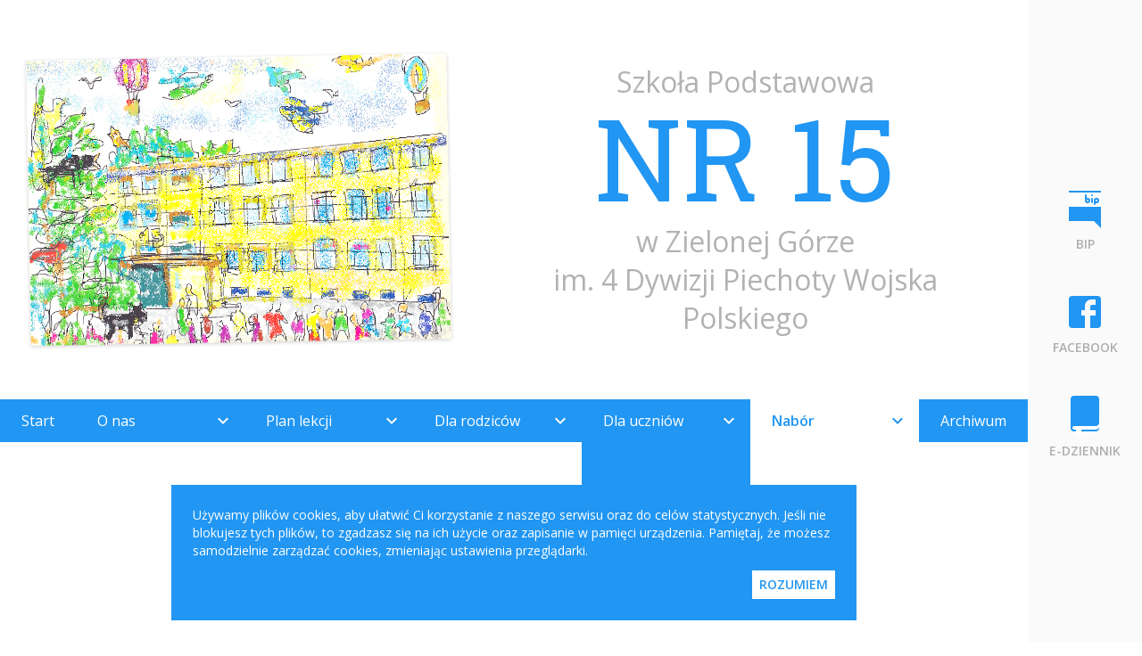

--- FILE ---
content_type: text/html; charset=UTF-8
request_url: http://sp15.zgora.pl/nasza-polka-z-ksiazkami-na-miedzynarodowy-dzien-praw-dziecka/
body_size: 13762
content:
<!DOCTYPE html>
<html lang="pl">
  <head>
    <meta charset="utf-8">
    <meta name="viewport" content="width=device-width, initial-scale=1.0">
    <meta name="theme-color" content="#2196f3" />
    <title>Szkoła podstawowa nr 15</title>

    <meta name='robots' content='max-image-preview:large' />
<link rel='dns-prefetch' href='//fonts.googleapis.com' />
<link rel="alternate" type="application/rss+xml" title="Szkoła Podstawowa nr 15 &raquo; Nasza półka z książkami &#8230; na Międzynarodowy Dzień Praw Dziecka Kanał z komentarzami" href="http://sp15.zgora.pl/nasza-polka-z-ksiazkami-na-miedzynarodowy-dzien-praw-dziecka/feed/" />
<script type="text/javascript">
/* <![CDATA[ */
window._wpemojiSettings = {"baseUrl":"https:\/\/s.w.org\/images\/core\/emoji\/15.0.3\/72x72\/","ext":".png","svgUrl":"https:\/\/s.w.org\/images\/core\/emoji\/15.0.3\/svg\/","svgExt":".svg","source":{"concatemoji":"http:\/\/sp15.zgora.pl\/wp-includes\/js\/wp-emoji-release.min.js?ver=6.6.4"}};
/*! This file is auto-generated */
!function(i,n){var o,s,e;function c(e){try{var t={supportTests:e,timestamp:(new Date).valueOf()};sessionStorage.setItem(o,JSON.stringify(t))}catch(e){}}function p(e,t,n){e.clearRect(0,0,e.canvas.width,e.canvas.height),e.fillText(t,0,0);var t=new Uint32Array(e.getImageData(0,0,e.canvas.width,e.canvas.height).data),r=(e.clearRect(0,0,e.canvas.width,e.canvas.height),e.fillText(n,0,0),new Uint32Array(e.getImageData(0,0,e.canvas.width,e.canvas.height).data));return t.every(function(e,t){return e===r[t]})}function u(e,t,n){switch(t){case"flag":return n(e,"\ud83c\udff3\ufe0f\u200d\u26a7\ufe0f","\ud83c\udff3\ufe0f\u200b\u26a7\ufe0f")?!1:!n(e,"\ud83c\uddfa\ud83c\uddf3","\ud83c\uddfa\u200b\ud83c\uddf3")&&!n(e,"\ud83c\udff4\udb40\udc67\udb40\udc62\udb40\udc65\udb40\udc6e\udb40\udc67\udb40\udc7f","\ud83c\udff4\u200b\udb40\udc67\u200b\udb40\udc62\u200b\udb40\udc65\u200b\udb40\udc6e\u200b\udb40\udc67\u200b\udb40\udc7f");case"emoji":return!n(e,"\ud83d\udc26\u200d\u2b1b","\ud83d\udc26\u200b\u2b1b")}return!1}function f(e,t,n){var r="undefined"!=typeof WorkerGlobalScope&&self instanceof WorkerGlobalScope?new OffscreenCanvas(300,150):i.createElement("canvas"),a=r.getContext("2d",{willReadFrequently:!0}),o=(a.textBaseline="top",a.font="600 32px Arial",{});return e.forEach(function(e){o[e]=t(a,e,n)}),o}function t(e){var t=i.createElement("script");t.src=e,t.defer=!0,i.head.appendChild(t)}"undefined"!=typeof Promise&&(o="wpEmojiSettingsSupports",s=["flag","emoji"],n.supports={everything:!0,everythingExceptFlag:!0},e=new Promise(function(e){i.addEventListener("DOMContentLoaded",e,{once:!0})}),new Promise(function(t){var n=function(){try{var e=JSON.parse(sessionStorage.getItem(o));if("object"==typeof e&&"number"==typeof e.timestamp&&(new Date).valueOf()<e.timestamp+604800&&"object"==typeof e.supportTests)return e.supportTests}catch(e){}return null}();if(!n){if("undefined"!=typeof Worker&&"undefined"!=typeof OffscreenCanvas&&"undefined"!=typeof URL&&URL.createObjectURL&&"undefined"!=typeof Blob)try{var e="postMessage("+f.toString()+"("+[JSON.stringify(s),u.toString(),p.toString()].join(",")+"));",r=new Blob([e],{type:"text/javascript"}),a=new Worker(URL.createObjectURL(r),{name:"wpTestEmojiSupports"});return void(a.onmessage=function(e){c(n=e.data),a.terminate(),t(n)})}catch(e){}c(n=f(s,u,p))}t(n)}).then(function(e){for(var t in e)n.supports[t]=e[t],n.supports.everything=n.supports.everything&&n.supports[t],"flag"!==t&&(n.supports.everythingExceptFlag=n.supports.everythingExceptFlag&&n.supports[t]);n.supports.everythingExceptFlag=n.supports.everythingExceptFlag&&!n.supports.flag,n.DOMReady=!1,n.readyCallback=function(){n.DOMReady=!0}}).then(function(){return e}).then(function(){var e;n.supports.everything||(n.readyCallback(),(e=n.source||{}).concatemoji?t(e.concatemoji):e.wpemoji&&e.twemoji&&(t(e.twemoji),t(e.wpemoji)))}))}((window,document),window._wpemojiSettings);
/* ]]> */
</script>
<style id='wp-emoji-styles-inline-css' type='text/css'>

	img.wp-smiley, img.emoji {
		display: inline !important;
		border: none !important;
		box-shadow: none !important;
		height: 1em !important;
		width: 1em !important;
		margin: 0 0.07em !important;
		vertical-align: -0.1em !important;
		background: none !important;
		padding: 0 !important;
	}
</style>
<link rel='stylesheet' id='wp-block-library-css' href='http://sp15.zgora.pl/wp-includes/css/dist/block-library/style.min.css?ver=6.6.4' type='text/css' media='all' />
<style id='classic-theme-styles-inline-css' type='text/css'>
/*! This file is auto-generated */
.wp-block-button__link{color:#fff;background-color:#32373c;border-radius:9999px;box-shadow:none;text-decoration:none;padding:calc(.667em + 2px) calc(1.333em + 2px);font-size:1.125em}.wp-block-file__button{background:#32373c;color:#fff;text-decoration:none}
</style>
<style id='global-styles-inline-css' type='text/css'>
:root{--wp--preset--aspect-ratio--square: 1;--wp--preset--aspect-ratio--4-3: 4/3;--wp--preset--aspect-ratio--3-4: 3/4;--wp--preset--aspect-ratio--3-2: 3/2;--wp--preset--aspect-ratio--2-3: 2/3;--wp--preset--aspect-ratio--16-9: 16/9;--wp--preset--aspect-ratio--9-16: 9/16;--wp--preset--color--black: #000000;--wp--preset--color--cyan-bluish-gray: #abb8c3;--wp--preset--color--white: #ffffff;--wp--preset--color--pale-pink: #f78da7;--wp--preset--color--vivid-red: #cf2e2e;--wp--preset--color--luminous-vivid-orange: #ff6900;--wp--preset--color--luminous-vivid-amber: #fcb900;--wp--preset--color--light-green-cyan: #7bdcb5;--wp--preset--color--vivid-green-cyan: #00d084;--wp--preset--color--pale-cyan-blue: #8ed1fc;--wp--preset--color--vivid-cyan-blue: #0693e3;--wp--preset--color--vivid-purple: #9b51e0;--wp--preset--gradient--vivid-cyan-blue-to-vivid-purple: linear-gradient(135deg,rgba(6,147,227,1) 0%,rgb(155,81,224) 100%);--wp--preset--gradient--light-green-cyan-to-vivid-green-cyan: linear-gradient(135deg,rgb(122,220,180) 0%,rgb(0,208,130) 100%);--wp--preset--gradient--luminous-vivid-amber-to-luminous-vivid-orange: linear-gradient(135deg,rgba(252,185,0,1) 0%,rgba(255,105,0,1) 100%);--wp--preset--gradient--luminous-vivid-orange-to-vivid-red: linear-gradient(135deg,rgba(255,105,0,1) 0%,rgb(207,46,46) 100%);--wp--preset--gradient--very-light-gray-to-cyan-bluish-gray: linear-gradient(135deg,rgb(238,238,238) 0%,rgb(169,184,195) 100%);--wp--preset--gradient--cool-to-warm-spectrum: linear-gradient(135deg,rgb(74,234,220) 0%,rgb(151,120,209) 20%,rgb(207,42,186) 40%,rgb(238,44,130) 60%,rgb(251,105,98) 80%,rgb(254,248,76) 100%);--wp--preset--gradient--blush-light-purple: linear-gradient(135deg,rgb(255,206,236) 0%,rgb(152,150,240) 100%);--wp--preset--gradient--blush-bordeaux: linear-gradient(135deg,rgb(254,205,165) 0%,rgb(254,45,45) 50%,rgb(107,0,62) 100%);--wp--preset--gradient--luminous-dusk: linear-gradient(135deg,rgb(255,203,112) 0%,rgb(199,81,192) 50%,rgb(65,88,208) 100%);--wp--preset--gradient--pale-ocean: linear-gradient(135deg,rgb(255,245,203) 0%,rgb(182,227,212) 50%,rgb(51,167,181) 100%);--wp--preset--gradient--electric-grass: linear-gradient(135deg,rgb(202,248,128) 0%,rgb(113,206,126) 100%);--wp--preset--gradient--midnight: linear-gradient(135deg,rgb(2,3,129) 0%,rgb(40,116,252) 100%);--wp--preset--font-size--small: 13px;--wp--preset--font-size--medium: 20px;--wp--preset--font-size--large: 36px;--wp--preset--font-size--x-large: 42px;--wp--preset--spacing--20: 0.44rem;--wp--preset--spacing--30: 0.67rem;--wp--preset--spacing--40: 1rem;--wp--preset--spacing--50: 1.5rem;--wp--preset--spacing--60: 2.25rem;--wp--preset--spacing--70: 3.38rem;--wp--preset--spacing--80: 5.06rem;--wp--preset--shadow--natural: 6px 6px 9px rgba(0, 0, 0, 0.2);--wp--preset--shadow--deep: 12px 12px 50px rgba(0, 0, 0, 0.4);--wp--preset--shadow--sharp: 6px 6px 0px rgba(0, 0, 0, 0.2);--wp--preset--shadow--outlined: 6px 6px 0px -3px rgba(255, 255, 255, 1), 6px 6px rgba(0, 0, 0, 1);--wp--preset--shadow--crisp: 6px 6px 0px rgba(0, 0, 0, 1);}:where(.is-layout-flex){gap: 0.5em;}:where(.is-layout-grid){gap: 0.5em;}body .is-layout-flex{display: flex;}.is-layout-flex{flex-wrap: wrap;align-items: center;}.is-layout-flex > :is(*, div){margin: 0;}body .is-layout-grid{display: grid;}.is-layout-grid > :is(*, div){margin: 0;}:where(.wp-block-columns.is-layout-flex){gap: 2em;}:where(.wp-block-columns.is-layout-grid){gap: 2em;}:where(.wp-block-post-template.is-layout-flex){gap: 1.25em;}:where(.wp-block-post-template.is-layout-grid){gap: 1.25em;}.has-black-color{color: var(--wp--preset--color--black) !important;}.has-cyan-bluish-gray-color{color: var(--wp--preset--color--cyan-bluish-gray) !important;}.has-white-color{color: var(--wp--preset--color--white) !important;}.has-pale-pink-color{color: var(--wp--preset--color--pale-pink) !important;}.has-vivid-red-color{color: var(--wp--preset--color--vivid-red) !important;}.has-luminous-vivid-orange-color{color: var(--wp--preset--color--luminous-vivid-orange) !important;}.has-luminous-vivid-amber-color{color: var(--wp--preset--color--luminous-vivid-amber) !important;}.has-light-green-cyan-color{color: var(--wp--preset--color--light-green-cyan) !important;}.has-vivid-green-cyan-color{color: var(--wp--preset--color--vivid-green-cyan) !important;}.has-pale-cyan-blue-color{color: var(--wp--preset--color--pale-cyan-blue) !important;}.has-vivid-cyan-blue-color{color: var(--wp--preset--color--vivid-cyan-blue) !important;}.has-vivid-purple-color{color: var(--wp--preset--color--vivid-purple) !important;}.has-black-background-color{background-color: var(--wp--preset--color--black) !important;}.has-cyan-bluish-gray-background-color{background-color: var(--wp--preset--color--cyan-bluish-gray) !important;}.has-white-background-color{background-color: var(--wp--preset--color--white) !important;}.has-pale-pink-background-color{background-color: var(--wp--preset--color--pale-pink) !important;}.has-vivid-red-background-color{background-color: var(--wp--preset--color--vivid-red) !important;}.has-luminous-vivid-orange-background-color{background-color: var(--wp--preset--color--luminous-vivid-orange) !important;}.has-luminous-vivid-amber-background-color{background-color: var(--wp--preset--color--luminous-vivid-amber) !important;}.has-light-green-cyan-background-color{background-color: var(--wp--preset--color--light-green-cyan) !important;}.has-vivid-green-cyan-background-color{background-color: var(--wp--preset--color--vivid-green-cyan) !important;}.has-pale-cyan-blue-background-color{background-color: var(--wp--preset--color--pale-cyan-blue) !important;}.has-vivid-cyan-blue-background-color{background-color: var(--wp--preset--color--vivid-cyan-blue) !important;}.has-vivid-purple-background-color{background-color: var(--wp--preset--color--vivid-purple) !important;}.has-black-border-color{border-color: var(--wp--preset--color--black) !important;}.has-cyan-bluish-gray-border-color{border-color: var(--wp--preset--color--cyan-bluish-gray) !important;}.has-white-border-color{border-color: var(--wp--preset--color--white) !important;}.has-pale-pink-border-color{border-color: var(--wp--preset--color--pale-pink) !important;}.has-vivid-red-border-color{border-color: var(--wp--preset--color--vivid-red) !important;}.has-luminous-vivid-orange-border-color{border-color: var(--wp--preset--color--luminous-vivid-orange) !important;}.has-luminous-vivid-amber-border-color{border-color: var(--wp--preset--color--luminous-vivid-amber) !important;}.has-light-green-cyan-border-color{border-color: var(--wp--preset--color--light-green-cyan) !important;}.has-vivid-green-cyan-border-color{border-color: var(--wp--preset--color--vivid-green-cyan) !important;}.has-pale-cyan-blue-border-color{border-color: var(--wp--preset--color--pale-cyan-blue) !important;}.has-vivid-cyan-blue-border-color{border-color: var(--wp--preset--color--vivid-cyan-blue) !important;}.has-vivid-purple-border-color{border-color: var(--wp--preset--color--vivid-purple) !important;}.has-vivid-cyan-blue-to-vivid-purple-gradient-background{background: var(--wp--preset--gradient--vivid-cyan-blue-to-vivid-purple) !important;}.has-light-green-cyan-to-vivid-green-cyan-gradient-background{background: var(--wp--preset--gradient--light-green-cyan-to-vivid-green-cyan) !important;}.has-luminous-vivid-amber-to-luminous-vivid-orange-gradient-background{background: var(--wp--preset--gradient--luminous-vivid-amber-to-luminous-vivid-orange) !important;}.has-luminous-vivid-orange-to-vivid-red-gradient-background{background: var(--wp--preset--gradient--luminous-vivid-orange-to-vivid-red) !important;}.has-very-light-gray-to-cyan-bluish-gray-gradient-background{background: var(--wp--preset--gradient--very-light-gray-to-cyan-bluish-gray) !important;}.has-cool-to-warm-spectrum-gradient-background{background: var(--wp--preset--gradient--cool-to-warm-spectrum) !important;}.has-blush-light-purple-gradient-background{background: var(--wp--preset--gradient--blush-light-purple) !important;}.has-blush-bordeaux-gradient-background{background: var(--wp--preset--gradient--blush-bordeaux) !important;}.has-luminous-dusk-gradient-background{background: var(--wp--preset--gradient--luminous-dusk) !important;}.has-pale-ocean-gradient-background{background: var(--wp--preset--gradient--pale-ocean) !important;}.has-electric-grass-gradient-background{background: var(--wp--preset--gradient--electric-grass) !important;}.has-midnight-gradient-background{background: var(--wp--preset--gradient--midnight) !important;}.has-small-font-size{font-size: var(--wp--preset--font-size--small) !important;}.has-medium-font-size{font-size: var(--wp--preset--font-size--medium) !important;}.has-large-font-size{font-size: var(--wp--preset--font-size--large) !important;}.has-x-large-font-size{font-size: var(--wp--preset--font-size--x-large) !important;}
:where(.wp-block-post-template.is-layout-flex){gap: 1.25em;}:where(.wp-block-post-template.is-layout-grid){gap: 1.25em;}
:where(.wp-block-columns.is-layout-flex){gap: 2em;}:where(.wp-block-columns.is-layout-grid){gap: 2em;}
:root :where(.wp-block-pullquote){font-size: 1.5em;line-height: 1.6;}
</style>
<link rel='stylesheet' id='djacc-style-css' href='http://sp15.zgora.pl/wp-content/plugins/dj-accessibility/module/assets/css/accessibility.css?ver=1.12' type='text/css' media='all' />
<style id='djacc-style-inline-css' type='text/css'>
.djacc { font-family: Roboto, sans-serif; }
.djacc--sticky.djacc-popup { margin: 20px 20px; }
</style>
<link rel='stylesheet' id='djacc-webfont-css' href='https://fonts.googleapis.com/css2?family=Roboto%3Awght%40400%3B700&#038;display=swap&#038;ver=1.12' type='text/css' media='all' />
<link rel='stylesheet' id='google-fonts-css' href='https://fonts.googleapis.com/css?family=Open+Sans%3A400%2C600%7CRoboto+Slab%3A300%2C400&#038;subset=latin-ext&#038;ver=6.6.4' type='text/css' media='all' />
<link rel='stylesheet' id='google-icons-css' href='https://fonts.googleapis.com/icon?family=Material+Icons&#038;ver=6.6.4' type='text/css' media='all' />
<link rel='stylesheet' id='style-css' href='http://sp15.zgora.pl/wp-content/themes/sp15/style.css?ver=6.6.4' type='text/css' media='all' />
<style id='style-inline-css' type='text/css'>

  .theme-color,
  .post-link,
  span.page-numbers,
  .single-div a {
    color: #2196f3;
  }

  .sub-menu .current-menu-item .menu-title,
  .current-menu-parent p,
  #navigation .sub-menu .current-menu-item .menu-title,
  .current-menu-item a {
    color: #2196f3 !important;
  }

  .theme-background,
  .menu-item-has-children,
  .menu-item-has-children.open {
    background-color: #2196f3;
  }

  .theme-fill {
    fill: #2196f3;
  }

  .theme-border,
  .single-div blockquote {
    border-color: #2196f3;
  }
  
</style>
<script type="text/javascript" src="http://sp15.zgora.pl/wp-includes/js/jquery/jquery.min.js?ver=3.7.1" id="jquery-core-js"></script>
<script type="text/javascript" src="http://sp15.zgora.pl/wp-includes/js/jquery/jquery-migrate.min.js?ver=3.4.1" id="jquery-migrate-js"></script>
<script type="text/javascript" src="http://sp15.zgora.pl/wp-content/themes/sp15/core.js?ver=6.6.4" id="core-js"></script>
<link rel="https://api.w.org/" href="http://sp15.zgora.pl/wp-json/" /><link rel="alternate" title="JSON" type="application/json" href="http://sp15.zgora.pl/wp-json/wp/v2/posts/21681" /><link rel="EditURI" type="application/rsd+xml" title="RSD" href="http://sp15.zgora.pl/xmlrpc.php?rsd" />
<meta name="generator" content="WordPress 6.6.4" />
<link rel="canonical" href="http://sp15.zgora.pl/nasza-polka-z-ksiazkami-na-miedzynarodowy-dzien-praw-dziecka/" />
<link rel='shortlink' href='http://sp15.zgora.pl/?p=21681' />
<link rel="alternate" title="oEmbed (JSON)" type="application/json+oembed" href="http://sp15.zgora.pl/wp-json/oembed/1.0/embed?url=http%3A%2F%2Fsp15.zgora.pl%2Fnasza-polka-z-ksiazkami-na-miedzynarodowy-dzien-praw-dziecka%2F" />
<link rel="alternate" title="oEmbed (XML)" type="text/xml+oembed" href="http://sp15.zgora.pl/wp-json/oembed/1.0/embed?url=http%3A%2F%2Fsp15.zgora.pl%2Fnasza-polka-z-ksiazkami-na-miedzynarodowy-dzien-praw-dziecka%2F&#038;format=xml" />
<link rel="icon" href="http://sp15.zgora.pl/wp-content/uploads/2017/03/cropped-favicon-32x32.png" sizes="32x32" />
<link rel="icon" href="http://sp15.zgora.pl/wp-content/uploads/2017/03/cropped-favicon-192x192.png" sizes="192x192" />
<link rel="apple-touch-icon" href="http://sp15.zgora.pl/wp-content/uploads/2017/03/cropped-favicon-180x180.png" />
<meta name="msapplication-TileImage" content="http://sp15.zgora.pl/wp-content/uploads/2017/03/cropped-favicon-270x270.png" />
  </head>
  <body>
    <aside id="sidebar">

  <ul id="menu-links">
    <li class="menu-item">
      <a target="_blank" href="http://www.sp15.bipzielonagora.pl/" class="icon-container clickable">
        <svg class="icon" xmlns="http://www.w3.org/2000/svg" viewBox="0 0 24 24">
          <polygon class="theme-fill" points="21 11 21 23 17 19 3 19 3 11 21 11"/>
          <rect class="theme-fill" x="3" y="2" width="18" height="1"/>
          <rect style="fill:#fff" x="3" y="3" width="18" height="8"/>
          <circle class="theme-fill" cx="16" cy="4.5" r="0.5"/>
          <path class="theme-fill" d="M13.5,6a1.39,1.39,0,0,0-.5.09V4.5a0.5,0.5,0,0,0-1,0v3a0.31,0.31,0,0,0,0,.1A1.5,1.5,0,1,0,13.5,6Zm0,2A0.5,0.5,0,1,1,14,7.5,0.5,0.5,0,0,1,13.5,8Z"/>
          <path class="theme-fill" d="M18.5,6A1.49,1.49,0,0,0,17,7.4a0.31,0.31,0,0,0,0,.1v2a0.5,0.5,0,0,0,1,0V8.91a1.39,1.39,0,0,0,.5.09A1.5,1.5,0,0,0,18.5,6Zm0,2A0.5,0.5,0,1,1,19,7.5,0.5,0.5,0,0,1,18.5,8Z"/>
          <path class="theme-fill" d="M16.5,6.5v2a0.5,0.5,0,0,1-1,0v-2A0.5,0.5,0,0,1,16.5,6.5Z"/>
        </svg>
        <p class="icon-title">BIP</p>
      </a>
    </li>
    <li class="menu-item">
     <a target="_blank" href="https://www.facebook.com/szkola.podstawowa.nr15/" class="icon-container clickable">
    <svg class="icon" data-name="Warstwa 1" xmlns="http://www.w3.org/2000/svg" viewBox="0 0 24 24">
        <path class="theme-fill" d="M5,3H19A2,2 0 0,1 21,5V19A2,2 0 0,1 19,21H5A2,2 0 0,1 3,19V5A2,2 0 0,1 5,3M18,5H15.5A3.5,3.5 0 0,0 12,8.5V11H10V14H12V21H15V14H18V11H15V9A1,1 0 0,1 16,8H18V5Z" />
    </svg>
    <p class="icon-title">Facebook</p>
</a>
    </li>
    <li class="menu-item">
      <a target="_blank" href="https://uonetplus.vulcan.net.pl/zielonagora/" class="icon-container clickable">
        <svg class="icon" data-name="Warstwa 1" xmlns="http://www.w3.org/2000/svg" viewBox="0 0 24 24">

          <path style="fill:#fff" d="M20,16v2a2,2,0,0,1-2,2H6a1,1,0,0,1,0-2H18A2,2,0,0,0,20,16Z"/>
          <path class="theme-fill" d="M5,19a1,1,0,0,0,1,1H18a2,2,0,0,0,2-2v1a2,2,0,0,1-2,2H6a2,2,0,0,1-2-2V3A2,2,0,0,1,6,1H18a2,2,0,0,1,2,2V16a2,2,0,0,1-2,2H6A1,1,0,0,0,5,19Z"/>
          <polygon style="fill:#fff" points="7 19 10.05 19 10.05 24.02 8.53 22.5 7 24.02 7 19"/>
        </svg>

        <p class="icon-title">E-Dziennik</p>
      </a>
    </li>
  </ul>

</aside>

    
    <div id="cookie-container">
      <div class="theme-background" id="cookie-alert">
        <p>
          Używamy plików cookies, aby ułatwić Ci korzystanie z naszego serwisu oraz do celów statystycznych. Jeśli nie blokujesz tych plików, to zgadzasz się na ich użycie oraz zapisanie w pamięci urządzenia. Pamiętaj, że możesz samodzielnie zarządzać cookies, zmieniając ustawienia przeglądarki.
        </p>
        <button class="theme-color" id="cookie-accept" type="button" name="cookie-accept">Rozumiem</button>
      </div>
    </div>

    
    <!-- CONTEXT -->
    <div id="content">

      <!-- BANNER -->
      <div id="banner-container">
                <div id="banner-image" style="background-image:url(http://sp15.zgora.pl/wp-content/uploads/2017/01/SP15.jpg)"></div>
        <div id="banner-title">
          <p>Szkoła Podstawowa</p>
          <h1 class="theme-color">NR 15</h1>
          <p>w Zielonej Górze</p>
	<p>im. 4 Dywizji Piechoty Wojska Polskiego</p>
		
        </div>
      </div>


      <!-- APPBAR -->
      <div id="appbar" class="theme-background">
        <!-- Mask for opening drawers -->
        <div id="mask"></div>

        <!-- Menu icon -->
        <i class="material-icons menu-icon clickable">menu</i>

        <!-- Navigation -->
        <div id="navigation">
          <div class="nav-header">
            SZKOŁA PODSTAWOWA<br><span class="theme-color">NR 15</span>
          </div>
        <ul id="menu-nawigacja" class="nav-list"><li id="menu-item-1323" class="menu-item menu-item-type-custom menu-item-object-custom"><a class="menu-title" href="/">Start</a></li>
<li id="menu-item-1326" class="menu-item menu-item-type-taxonomy menu-item-object-category menu-item-has-children"><div class="submenu-title clickable"><p>O nas<i class="material-icons"></i></p></div>
<ul class="sub-menu">
	<li id="menu-item-1338" class="menu-item menu-item-type-post_type menu-item-object-page"><a class="menu-title" href="http://sp15.zgora.pl/kadra/">Kadra</a></li>
	<li id="menu-item-1339" class="menu-item menu-item-type-post_type menu-item-object-page"><a class="menu-title" href="http://sp15.zgora.pl/historia/">Historia</a></li>
	<li id="menu-item-29285" class="menu-item menu-item-type-post_type menu-item-object-page"><a class="menu-title" href="http://sp15.zgora.pl/oferta-edukacyjna-2/">Oferta edukacyjna</a></li>
	<li id="menu-item-9577" class="menu-item menu-item-type-post_type menu-item-object-page"><a class="menu-title" href="http://sp15.zgora.pl/prymusi/">Prymusi</a></li>
	<li id="menu-item-1340" class="menu-item menu-item-type-post_type menu-item-object-page"><a class="menu-title" href="http://sp15.zgora.pl/szkola-promujaca-zdrowie/">Szkoła promująca zdrowie</a></li>
	<li id="menu-item-2961" class="menu-item menu-item-type-post_type menu-item-object-page"><a class="menu-title" href="http://sp15.zgora.pl/swietlica-szkolna/">Świetlica szkolna</a></li>
	<li id="menu-item-10190" class="menu-item menu-item-type-post_type menu-item-object-page"><a class="menu-title" href="http://sp15.zgora.pl/biblioteka/">Biblioteka</a></li>
	<li id="menu-item-1342" class="menu-item menu-item-type-post_type menu-item-object-page"><a class="menu-title" href="http://sp15.zgora.pl/szkola-bez-przemocy/">Szkoła bez przemocy</a></li>
	<li id="menu-item-28182" class="menu-item menu-item-type-post_type menu-item-object-page"><a class="menu-title" href="http://sp15.zgora.pl/ciekawa-nauka/">Ciekawa Nauka</a></li>
</ul>
</li>
<li id="menu-item-20366" class="menu-item menu-item-type-post_type menu-item-object-page menu-item-has-children"><div class="submenu-title clickable"><p>Plan lekcji<i class="material-icons"></i></p></div>
<ul class="sub-menu">
	<li id="menu-item-30250" class="menu-item menu-item-type-post_type menu-item-object-page"><a class="menu-title" href="http://sp15.zgora.pl/plan-lekcji-2025-2026/">Plan lekcji 2025/2026</a></li>
</ul>
</li>
<li id="menu-item-1324" class="menu-item menu-item-type-taxonomy menu-item-object-category menu-item-has-children"><div class="submenu-title clickable"><p>Dla rodziców<i class="material-icons"></i></p></div>
<ul class="sub-menu">
	<li id="menu-item-21262" class="menu-item menu-item-type-post_type menu-item-object-page"><a class="menu-title" href="http://sp15.zgora.pl/organizacja-roku-szkolnego-20162017/">Organizacja roku szkolnego 2025/2026</a></li>
	<li id="menu-item-1346" class="menu-item menu-item-type-post_type menu-item-object-page"><a class="menu-title" href="http://sp15.zgora.pl/zebrania/">Zebrania</a></li>
	<li id="menu-item-30769" class="menu-item menu-item-type-post_type menu-item-object-page"><a class="menu-title" href="http://sp15.zgora.pl/pomoc-stomatologiczna/">Pomoc stomatologiczna</a></li>
	<li id="menu-item-30221" class="menu-item menu-item-type-post_type menu-item-object-page"><a class="menu-title" href="http://sp15.zgora.pl/edukacja-zdrowotna/">Edukacja Zdrowotna</a></li>
	<li id="menu-item-1365" class="menu-item menu-item-type-post_type menu-item-object-page"><a class="menu-title" href="http://sp15.zgora.pl/rada-rodzicow/">Rada Rodziców</a></li>
	<li id="menu-item-1360" class="menu-item menu-item-type-post_type menu-item-object-page"><a class="menu-title" href="http://sp15.zgora.pl/obiady/">Obiady</a></li>
	<li id="menu-item-29830" class="menu-item menu-item-type-post_type menu-item-object-page"><a class="menu-title" href="http://sp15.zgora.pl/mlegitymacja/">mLegitymacja</a></li>
	<li id="menu-item-17923" class="menu-item menu-item-type-post_type menu-item-object-page"><a class="menu-title" href="http://sp15.zgora.pl/covid-19/">COVID 19</a></li>
	<li id="menu-item-6872" class="menu-item menu-item-type-post_type menu-item-object-page"><a class="menu-title" href="http://sp15.zgora.pl/klauzula-informacyjna-monitoring-wizyjny/">RODO</a></li>
	<li id="menu-item-1349" class="menu-item menu-item-type-post_type menu-item-object-page"><a class="menu-title" href="http://sp15.zgora.pl/koncepcja-rozwoju-i-funkcjonowania-sp15/">Koncepcja rozwoju i funkcjonowania SP15</a></li>
	<li id="menu-item-1357" class="menu-item menu-item-type-post_type menu-item-object-page"><a class="menu-title" href="http://sp15.zgora.pl/szkolne-prawo/">Szkolne prawo</a></li>
	<li id="menu-item-24296" class="menu-item menu-item-type-post_type menu-item-object-page"><a class="menu-title" href="http://sp15.zgora.pl/uzaleznienia-cyfrowe/">Uzależnienia cyfrowe</a></li>
	<li id="menu-item-1356" class="menu-item menu-item-type-post_type menu-item-object-page"><a class="menu-title" href="http://sp15.zgora.pl/doskonalenie-kompetencji-rodzica/">Doskonalenie Kompetencji Rodzica</a></li>
	<li id="menu-item-27942" class="menu-item menu-item-type-post_type menu-item-object-page"><a class="menu-title" href="http://sp15.zgora.pl/standardy-ochrony-maloletnich-2/">Standardy ochrony małoletnich</a></li>
	<li id="menu-item-1345" class="menu-item menu-item-type-post_type menu-item-object-page"><a class="menu-title" href="http://sp15.zgora.pl/warunki-ubezpieczenia-nnw/">Ubezpieczenie NNW</a></li>
	<li id="menu-item-1364" class="menu-item menu-item-type-post_type menu-item-object-page"><a class="menu-title" href="http://sp15.zgora.pl/psycholog-i-pedagog/">Psycholog, Pedagog, Logopeda</a></li>
	<li id="menu-item-1344" class="menu-item menu-item-type-post_type menu-item-object-page"><a class="menu-title" href="http://sp15.zgora.pl/utrata-podrecznika/">Regulamin udostępniania podręczników</a></li>
	<li id="menu-item-1347" class="menu-item menu-item-type-post_type menu-item-object-page"><a class="menu-title" href="http://sp15.zgora.pl/wykaz-podrecznikow/">Podręczniki i programy</a></li>
	<li id="menu-item-23126" class="menu-item menu-item-type-post_type menu-item-object-page"><a class="menu-title" href="http://sp15.zgora.pl/wykaz-gabinetow-stomatologicznych-nfz/">Wykaz gabinetów stomatologicznych – NFZ</a></li>
</ul>
</li>
<li id="menu-item-1325" class="menu-item menu-item-type-taxonomy menu-item-object-category menu-item-has-children"><div class="submenu-title clickable"><p>Dla uczniów<i class="material-icons"></i></p></div>
<ul class="sub-menu">
	<li id="menu-item-1351" class="menu-item menu-item-type-post_type menu-item-object-page"><a class="menu-title" href="http://sp15.zgora.pl/rzecznik-praw-ucznia/">Rzecznik Praw Ucznia</a></li>
	<li id="menu-item-6882" class="menu-item menu-item-type-post_type menu-item-object-page"><a class="menu-title" href="http://sp15.zgora.pl/samorzad-uczniowski/">Samorząd Uczniowski</a></li>
	<li id="menu-item-30737" class="menu-item menu-item-type-post_type menu-item-object-page"><a class="menu-title" href="http://sp15.zgora.pl/konsultacje-2025-2026/">Konsultacje 2025/2026</a></li>
	<li id="menu-item-30571" class="menu-item menu-item-type-post_type menu-item-object-page"><a class="menu-title" href="http://sp15.zgora.pl/zajecia-dodatkowe/">Zajęcia dodatkowe</a></li>
	<li id="menu-item-7351" class="menu-item menu-item-type-post_type menu-item-object-page"><a class="menu-title" href="http://sp15.zgora.pl/egzamin-osmoklasisty/">Egzamin ósmoklasisty</a></li>
	<li id="menu-item-21505" class="menu-item menu-item-type-post_type menu-item-object-page"><a class="menu-title" href="http://sp15.zgora.pl/osrodki-pomocowe/">Ośrodki pomocowe</a></li>
	<li id="menu-item-8900" class="menu-item menu-item-type-post_type menu-item-object-page"><a class="menu-title" href="http://sp15.zgora.pl/gazetka-pietnastka/">Gazetka Piętnastka</a></li>
	<li id="menu-item-1361" class="menu-item menu-item-type-post_type menu-item-object-page"><a class="menu-title" href="http://sp15.zgora.pl/konkursy/">Konkursy</a></li>
	<li id="menu-item-27938" class="menu-item menu-item-type-post_type menu-item-object-page"><a class="menu-title" href="http://sp15.zgora.pl/standardy-ochrony-maloletnich/">Standardy ochrony małoletnich</a></li>
	<li id="menu-item-1358" class="menu-item menu-item-type-post_type menu-item-object-page"><a class="menu-title" href="http://sp15.zgora.pl/jak-sie-uczyc/">Jak się uczyć?</a></li>
	<li id="menu-item-21063" class="menu-item menu-item-type-post_type menu-item-object-page"><a class="menu-title" href="http://sp15.zgora.pl/doradztwo-zawodowe/">Doradztwo Zawodowe</a></li>
</ul>
</li>
<li id="menu-item-20802" class="menu-item menu-item-type-taxonomy menu-item-object-category current-post-ancestor current-menu-parent current-post-parent menu-item-has-children"><div class="submenu-title clickable"><p>Nabór<i class="material-icons"></i></p></div>
<ul class="sub-menu">
	<li id="menu-item-20803" class="menu-item menu-item-type-post_type menu-item-object-page"><a class="menu-title" href="http://sp15.zgora.pl/rekrutacja-20192020/">Nabór do klasy pierwszej szkoły podstawowej</a></li>
</ul>
</li>
<li id="menu-item-1343" class="menu-item menu-item-type-post_type menu-item-object-page"><a class="menu-title" href="http://sp15.zgora.pl/archiwum/">Archiwum</a></li>
</ul>        </div>

        <!-- Shortcuts icon -->
        <div id="sidebar-icons">
          <a class="sidebar-bip" target="_blank" href="http://www.sp15.bipzielonagora.pl/">
            <p class="theme-color">BIP</p>
          </a>

          <a class="sidebar-icon" target="_blank" href="https://www.facebook.com/szkola.podstawowa.nr15/">
            <svg class="clickable" style="width:24px; height:24px; fill:#fff; padding:12px" data-name="Warstwa 1" xmlns="http://www.w3.org/2000/svg" viewBox="0 0 24 24">
              <path d="M5,3H19A2,2 0 0,1 21,5V19A2,2 0 0,1 19,21H5A2,2 0 0,1 3,19V5A2,2 0 0,1 5,3M18,5H15.5A3.5,3.5 0 0,0 12,8.5V11H10V14H12V21H15V14H18V11H15V9A1,1 0 0,1 16,8H18V5Z" />
            </svg>
          </a>

          <a class="sidebar-icon" target="_blank" href="https://uonetplus.vulcan.net.pl/zielonagora">
            <i class="material-icons clickable">school</i>
          </a>

        </div>
      </div>
      <main>

<div id="gallery-mask">

  <div id="gallery-header">
    <p>Title</p>
    <i id="gallery-close" class="material-icons gallery-button">close</i>
  </div>

  <div id="gallery-navigation">
    <i id="gallery-left" class="material-icons gallery-button">chevron_left</i>
    <div id="gallery-image"></div>
    <i id="gallery-right" class="material-icons gallery-button">chevron_right</i>
  </div>

  <div id="gallery-tiles">
    <div class="gallery-tile"></div>
    <div class="gallery-tile"></div>
    <div class="gallery-tile"></div>
    <div class="gallery-tile"></div>
    <div class="gallery-tile"></div>
  </div>

</div>

<div class="fixed-box single-div">

    <h1 class="site-title theme-color">Nasza półka z książkami &#8230; na Międzynarodowy Dzień Praw Dziecka</h1>
    <div class="single-content">
      <p class="western" align="center">
<p class="western" align="justify"><a href="http://sp15.zgora.pl/wp-content/uploads/2021/11/IMG_20211108_113046.jpg"><img fetchpriority="high" decoding="async" class="alignleft wp-image-21682 size-medium" src="http://sp15.zgora.pl/wp-content/uploads/2021/11/IMG_20211108_113046-300x181.jpg" alt="" width="300" height="181" srcset="http://sp15.zgora.pl/wp-content/uploads/2021/11/IMG_20211108_113046-300x181.jpg 300w, http://sp15.zgora.pl/wp-content/uploads/2021/11/IMG_20211108_113046.jpg 640w" sizes="(max-width: 300px) 100vw, 300px" /></a>Na Międzynarodowy Dzień Praw Dziecka i na każdy inny dzień roku – do czytania, myślenia, przestrzegania.</p>
    </div>

</div>

      </main>
      <div id="footer">

        <div class="footer-container">

          <div class="footer-block" id="contact">
            <h1 class="theme-color">Kontakt</h1>
            <p><b>Tel.: </b>68 453 17 77</p>
            <p><b>E-Mail: </b>sp15zgora@gmail.com</p>
			<p><b>e-Doręczenia: </b>AE:PL-80351-20507-DIJFE-10</p>
			</b>ePUAP: /SP15ZielonaGora/domyslne</p>

          </div>

          <div class="footer-block" id="address">
            <h1 class="theme-color">Adres</h1>
            <p>65–093 Zielona Góra</p>
            <p>ul. Lisia 37</p>
          </div>

          <div class="footer-block" id="info">
            <h1 class="theme-color">Informacje</h1>
            <p><b>Aktualizacja: </b><a href="mailto:t.skierski@vp.pl">Tomasz Skierski</a></p>
            <p><b>Projekt i wykonanie: </b><a href="http://www.desight-blog.com">Kamil Kuba</a></p>
	    <p><b>Inspektor Ochrony Danych Osobowych w SP nr 15: </b></p>
	    <p><b><a href="mailto:inspektor-ng@cuw.zielona-gora.pl">Natalia Gmurek,</a> tel.880 100 339</p>


          </div>

        </div>
      <div>

    </div>

  <section class="djacc djacc-container djacc-popup djacc--hidden djacc--dark djacc--sticky djacc--top-right">
			<button class="djacc__openbtn djacc__openbtn--default" aria-label="Otwórz narzędzia dostępności" title="Otwórz narzędzia dostępności">
			<svg xmlns="http://www.w3.org/2000/svg" width="48" height="48" viewBox="0 0 48 48">
				<path d="M1480.443,27.01l-3.891-7.51-3.89,7.51a1,1,0,0,1-.89.54,1.073,1.073,0,0,1-.46-.11,1,1,0,0,1-.43-1.35l4.67-9V10.21l-8.81-2.34a1,1,0,1,1,.51-1.93l9.3,2.47,9.3-2.47a1,1,0,0,1,.509,1.93l-8.81,2.34V17.09l4.66,9a1,1,0,1,1-1.769.92ZM1473.583,3a3,3,0,1,1,3,3A3,3,0,0,1,1473.583,3Zm2,0a1,1,0,1,0,1-1A1,1,0,0,0,1475.583,3Z" transform="translate(-1453 10.217)" fill="#fff"/>
			</svg>
		</button>
		<div class="djacc__panel">
		<div class="djacc__header">
			<p class="djacc__title">Ułatwienia dostępu</p>
			<button class="djacc__reset" aria-label="Reset" title="Reset">
				<svg xmlns="http://www.w3.org/2000/svg" width="18" height="18" viewBox="0 0 18 18">
					<path d="M9,18a.75.75,0,0,1,0-1.5,7.5,7.5,0,1,0,0-15A7.531,7.531,0,0,0,2.507,5.25H3.75a.75.75,0,0,1,0,1.5h-3A.75.75,0,0,1,0,6V3A.75.75,0,0,1,1.5,3V4.019A9.089,9.089,0,0,1,2.636,2.636,9,9,0,0,1,15.364,15.365,8.94,8.94,0,0,1,9,18Z" fill="#fff"/>
				</svg>
			</button>
			<button class="djacc__close" aria-label="Zamknij panel" title="Zamknij panel">
				<svg xmlns="http://www.w3.org/2000/svg" width="14.828" height="14.828" viewBox="0 0 14.828 14.828">
					<g transform="translate(-1842.883 -1004.883)">
						<line x2="12" y2="12" transform="translate(1844.297 1006.297)" fill="none" stroke="#fff" stroke-linecap="round" stroke-width="2"/>
						<line x1="12" y2="12" transform="translate(1844.297 1006.297)" fill="none" stroke="#fff" stroke-linecap="round" stroke-width="2"/>
					</g>
				</svg>
			</button>
		</div>
		<ul class="djacc__list">
			<li class="djacc__item djacc__item--contrast">
				<button class="djacc__btn djacc__btn--invert-colors" title="Odwróć kolory">
					<svg xmlns="http://www.w3.org/2000/svg" width="24" height="24" viewBox="0 0 24 24">
						<g fill="none" stroke="#fff" stroke-width="2">
							<circle cx="12" cy="12" r="12" stroke="none"/>
							<circle cx="12" cy="12" r="11" fill="none"/>
						</g>
						<path d="M0,12A12,12,0,0,1,12,0V24A12,12,0,0,1,0,12Z" fill="#fff"/>
					</svg>
					<span class="djacc_btn-label">Odwróć kolory</span>
				</button>
			</li>
			<li class="djacc__item djacc__item--contrast">
				<button class="djacc__btn djacc__btn--monochrome" title="Monochromatyczny">
					<svg xmlns="http://www.w3.org/2000/svg" width="24" height="24" viewBox="0 0 24 24">
						<g fill="none" stroke="#fff" stroke-width="2">
							<circle cx="12" cy="12" r="12" stroke="none"/>
							<circle cx="12" cy="12" r="11" fill="none"/>
						</g>
						<line y2="21" transform="translate(12 1.5)" fill="none" stroke="#fff" stroke-linecap="round" stroke-width="2"/>
						<path d="M5.853,7.267a12.041,12.041,0,0,1,1.625-1.2l6.3,6.3v2.829Z" transform="translate(-0.778 -4.278)" fill="#fff"/>
						<path d="M3.2,6.333A12.006,12.006,0,0,1,4.314,4.622l9.464,9.464v2.829Z" transform="translate(-0.778)" fill="#fff"/>
						<path d="M1.823,10.959a11.953,11.953,0,0,1,.45-2.378l11.506,11.5v2.829Z" transform="translate(-0.778)" fill="#fff"/>
					</svg>
					<span class="djacc_btn-label">Monochromatyczny</span>
				</button>
			</li>
			<li class="djacc__item djacc__item--contrast">
				<button class="djacc__btn djacc__btn--dark-contrast" title="Ciemny kontrast">
					<svg xmlns="http://www.w3.org/2000/svg" width="24" height="24" viewBox="0 0 24 24">
						<path d="M12,27A12,12,0,0,1,9.638,3.232a10,10,0,0,0,14.13,14.13A12,12,0,0,1,12,27Z" transform="translate(0 -3.232)" fill="#fff"/>
					</svg>
					<span class="djacc_btn-label">Ciemny kontrast</span>
				</button>
			</li>
			<li class="djacc__item djacc__item--contrast">
				<button class="djacc__btn djacc__btn--light-contrast" title="Jasny kontrast">
					<svg xmlns="http://www.w3.org/2000/svg" width="24" height="24" viewBox="0 0 32 32">
						<g transform="translate(7 7)" fill="none" stroke="#fff" stroke-width="2">
							<circle cx="9" cy="9" r="9" stroke="none"/>
							<circle cx="9" cy="9" r="8" fill="none"/>
						</g>
						<rect width="2" height="5" rx="1" transform="translate(15)" fill="#fff"/>
						<rect width="2" height="5" rx="1" transform="translate(26.607 3.979) rotate(45)" fill="#fff"/>
						<rect width="2" height="5" rx="1" transform="translate(32 15) rotate(90)" fill="#fff"/>
						<rect width="2" height="5" rx="1" transform="translate(28.021 26.607) rotate(135)" fill="#fff"/>
						<rect width="2" height="5" rx="1" transform="translate(15 27)" fill="#fff"/>
						<rect width="2" height="5" rx="1" transform="translate(7.515 23.071) rotate(45)" fill="#fff"/>
						<rect width="2" height="5" rx="1" transform="translate(5 15) rotate(90)" fill="#fff"/>
						<rect width="2" height="5" rx="1" transform="translate(8.929 7.515) rotate(135)" fill="#fff"/>
					</svg>
					<span class="djacc_btn-label">Jasny kontrast</span>
				</button>
			</li>
			
			<li class="djacc__item djacc__item--contrast">
				<button class="djacc__btn djacc__btn--low-saturation" title="Niskie nasycenie">
					<svg xmlns="http://www.w3.org/2000/svg" width="24" height="24" viewBox="0 0 24 24">
						<g fill="none" stroke="#fff" stroke-width="2">
							<circle cx="12" cy="12" r="12" stroke="none"/>
							<circle cx="12" cy="12" r="11" fill="none"/>
						</g>
						<path d="M0,12A12,12,0,0,1,6,1.6V22.394A12,12,0,0,1,0,12Z" transform="translate(0 24) rotate(-90)" fill="#fff"/>
					</svg>
					<span class="djacc_btn-label">Niskie nasycenie</span>
				</button>
			</li>
			<li class="djacc__item djacc__item--contrast">
				<button class="djacc__btn djacc__btn--high-saturation" title="Wysokie nasycenie">
					<svg xmlns="http://www.w3.org/2000/svg" width="24" height="24" viewBox="0 0 24 24">
						<g fill="none" stroke="#fff" stroke-width="2">
							<circle cx="12" cy="12" r="12" stroke="none"/>
							<circle cx="12" cy="12" r="11" fill="none"/>
						</g>
						<path d="M0,12A12.006,12.006,0,0,1,17,1.088V22.911A12.006,12.006,0,0,1,0,12Z" transform="translate(0 24) rotate(-90)" fill="#fff"/>
					</svg>
					<span class="djacc_btn-label">Wysokie nasycenie</span>
				</button>
			</li>
			<li class="djacc__item">
				<button class="djacc__btn djacc__btn--highlight-links" title="Zaznacz linki">
					<svg xmlns="http://www.w3.org/2000/svg" width="24" height="24" viewBox="0 0 24 24">
						<rect width="24" height="24" fill="none"/>
						<path d="M3.535,21.92a5.005,5.005,0,0,1,0-7.071L6.364,12.02a1,1,0,0,1,1.415,1.413L4.95,16.263a3,3,0,0,0,4.243,4.243l2.828-2.828h0a1,1,0,1,1,1.414,1.415L10.607,21.92a5,5,0,0,1-7.072,0Zm2.829-2.828a1,1,0,0,1,0-1.415L17.678,6.364a1,1,0,1,1,1.415,1.414L7.779,19.092a1,1,0,0,1-1.415,0Zm11.314-5.657a1,1,0,0,1,0-1.413l2.829-2.829A3,3,0,1,0,16.263,4.95L13.436,7.777h0a1,1,0,0,1-1.414-1.414l2.828-2.829a5,5,0,1,1,7.071,7.071l-2.828,2.828a1,1,0,0,1-1.415,0Z" transform="translate(-0.728 -0.728)" fill="#fff"/>
					</svg>
					<span class="djacc_btn-label">Zaznacz linki</span>
				</button>
			</li>
			<li class="djacc__item">
				<button class="djacc__btn djacc__btn--highlight-titles" title="Zaznacz nagłówki">
					<svg xmlns="http://www.w3.org/2000/svg" width="24" height="24" viewBox="0 0 24 24">
						<rect width="2" height="14" rx="1" transform="translate(5 5)" fill="#fff"/>
						<rect width="2" height="14" rx="1" transform="translate(10 5)" fill="#fff"/>
						<rect width="2" height="14" rx="1" transform="translate(17 5)" fill="#fff"/>
						<rect width="2" height="7" rx="1" transform="translate(12 11) rotate(90)" fill="#fff"/>
						<rect width="2" height="5" rx="1" transform="translate(19 5) rotate(90)" fill="#fff"/>
						<g fill="none" stroke="#fff" stroke-width="2">
							<rect width="24" height="24" rx="4" stroke="none"/>
							<rect x="1" y="1" width="22" height="22" rx="3" fill="none"/>
						</g>
					</svg>
					<span class="djacc_btn-label">Zaznacz nagłówki</span>
				</button>
			</li>
			<li class="djacc__item">
				<button class="djacc__btn djacc__btn--screen-reader" title="Czytnik ekranu">
					<svg xmlns="http://www.w3.org/2000/svg" width="24" height="24" viewBox="0 0 24 24">
						<g fill="none" stroke="#fff" stroke-width="2">
							<circle cx="12" cy="12" r="12" stroke="none"/>
							<circle cx="12" cy="12" r="11" fill="none"/>
						</g>
						<path d="M2907.964,170h1.91l1.369-2.584,2.951,8.363,2.5-11.585L2919,170h2.132" transform="translate(-2902.548 -158)" fill="none" stroke="#fff" stroke-linecap="round" stroke-linejoin="round" stroke-width="2"/>
					</svg>
					<span class="djacc_btn-label">Czytnik ekranu</span>
				</button>
			</li>
			<li class="djacc__item">
				<button class="djacc__btn djacc__btn--read-mode" title="Tryb czytania" data-label="Disable readmode">
					<svg xmlns="http://www.w3.org/2000/svg" width="24" height="24" viewBox="0 0 24 24">
						<g fill="none" stroke="#fff" stroke-width="2">
							<rect width="24" height="24" rx="4" stroke="none"/>
							<rect x="1" y="1" width="22" height="22" rx="3" fill="none"/>
						</g>
						<rect width="14" height="2" rx="1" transform="translate(5 7)" fill="#fff"/>
						<rect width="14" height="2" rx="1" transform="translate(5 11)" fill="#fff"/>
						<rect width="7" height="2" rx="1" transform="translate(5 15)" fill="#fff"/>
					</svg>
					<span class="djacc_btn-label">Tryb czytania</span>
				</button>
			</li>
			<li class="djacc__item djacc__item--full">
				<span class="djacc__arrows djacc__arrows--zoom">
					<span class="djacc__label">Skalowanie treści</span>
					<span class="djacc__bar"></span>
					<span class="djacc__size">100<span class="djacc__percent">%</span></span>
					<button class="djacc__dec" aria-label="Pomniejsz stronę" title="Pomniejsz stronę">
						<svg xmlns="http://www.w3.org/2000/svg" width="10" height="2" viewBox="0 0 10 2">
							<g transform="translate(1 1)">
								<line x1="8" fill="none" stroke="#fff" stroke-linecap="round" stroke-width="2"/>
							</g>
						</svg>
					</button>
					<button class="djacc__inc" aria-label="Powieksz stronę" title="Powieksz stronę">
						<svg xmlns="http://www.w3.org/2000/svg" width="10" height="10" viewBox="0 0 10 10">
							<g transform="translate(1 1)">
								<line y2="8" transform="translate(4)" fill="none" stroke="#fff" stroke-linecap="round" stroke-width="2"/>
								<line x1="8" transform="translate(0 4)" fill="none" stroke="#fff" stroke-linecap="round" stroke-width="2"/>
							</g>
						</svg>
					</button>
				</span>
			</li>
			<li class="djacc__item djacc__item--full">
				<span class="djacc__arrows djacc__arrows--font-size">
					<span class="djacc__label">Czcionka</span>
					<span class="djacc__bar"></span>
					<span class="djacc__size">100<span class="djacc__percent">%</span></span>
					<button class="djacc__dec" aria-label="Zmniejsz rozmiar czcionki" title="Zmniejsz rozmiar czcionki">
						<svg xmlns="http://www.w3.org/2000/svg" width="10" height="2" viewBox="0 0 10 2">
							<g transform="translate(1 1)">
								<line x1="8" fill="none" stroke="#fff" stroke-linecap="round" stroke-width="2"/>
							</g>
						</svg>
					</button>
					<button class="djacc__inc" aria-label="Zwiększ rozmiar czcionki" title="Zwiększ rozmiar czcionki">
						<svg xmlns="http://www.w3.org/2000/svg" width="10" height="10" viewBox="0 0 10 10">
							<g transform="translate(1 1)">
								<line y2="8" transform="translate(4)" fill="none" stroke="#fff" stroke-linecap="round" stroke-width="2"/>
								<line x1="8" transform="translate(0 4)" fill="none" stroke="#fff" stroke-linecap="round" stroke-width="2"/>
							</g>
						</svg>
					</button>
				</span>
			</li>
			<li class="djacc__item djacc__item--full">
				<span class="djacc__arrows djacc__arrows--line-height">
					<span class="djacc__label">Wysokość linii</span>
					<span class="djacc__bar"></span>
					<span class="djacc__size">100<span class="djacc__percent">%</span></span>
					<button class="djacc__dec" aria-label="Zmniejsz wysokości linii" title="Zmniejsz wysokości linii">
						<svg xmlns="http://www.w3.org/2000/svg" width="10" height="2" viewBox="0 0 10 2">
							<g transform="translate(1 1)">
								<line x1="8" fill="none" stroke="#fff" stroke-linecap="round" stroke-width="2"/>
							</g>
						</svg>
					</button>
					<button class="djacc__inc" aria-label="Zwiększ wysokości linii" title="Zwiększ wysokości linii">
						<svg xmlns="http://www.w3.org/2000/svg" width="10" height="10" viewBox="0 0 10 10">
							<g transform="translate(1 1)">
								<line y2="8" transform="translate(4)" fill="none" stroke="#fff" stroke-linecap="round" stroke-width="2"/>
								<line x1="8" transform="translate(0 4)" fill="none" stroke="#fff" stroke-linecap="round" stroke-width="2"/>
							</g>
						</svg>
					</button>
				</span>
			</li>
			<li class="djacc__item djacc__item--full">
				<span class="djacc__arrows djacc__arrows--letter-spacing">
					<span class="djacc__label">Odstęp liter</span>
					<span class="djacc__bar"></span>
					<span class="djacc__size">100<span class="djacc__percent">%</span></span>
					<button class="djacc__dec" aria-label="Zmniejsz odstęp liter" title="Zmniejsz odstęp liter">
						<svg xmlns="http://www.w3.org/2000/svg" width="10" height="2" viewBox="0 0 10 2">
							<g transform="translate(1 1)">
								<line x1="8" fill="none" stroke="#fff" stroke-linecap="round" stroke-width="2"/>
							</g>
						</svg>
					</button>
					<button class="djacc__inc" aria-label="Zwiększ odstęp liter" title="Zwiększ odstęp liter">
						<svg xmlns="http://www.w3.org/2000/svg" width="10" height="10" viewBox="0 0 10 10">
							<g transform="translate(1 1)">
								<line y2="8" transform="translate(4)" fill="none" stroke="#fff" stroke-linecap="round" stroke-width="2"/>
								<line x1="8" transform="translate(0 4)" fill="none" stroke="#fff" stroke-linecap="round" stroke-width="2"/>
							</g>
						</svg>
					</button>
				</span>
			</li>
					</ul>
				<div class="djacc__footer">
			<a href="https://dj-extensions.com" class="djacc__footer-logo" aria-label="DJ-Extensions.com logo">
				<svg xmlns="http://www.w3.org/2000/svg" viewBox="0 0 38.92 9.19"><path d="m6.84 1.2c-.12-.18-1.88-1.2-2.08-1.2s-1.96 1.02-2.08 1.2-.14 2.18 0 2.41 1.84 1.2 2.08 1.2 1.96-1 2.08-1.2.14-2.2 0-2.41zm-.69 2.02c-.42.33-.89.6-1.39.8-.5-.2-.97-.47-1.39-.8-.09-.53-.09-1.07 0-1.61.43-.32.9-.59 1.39-.8.49.21.96.48 1.39.8.09.53.09 1.07 0 1.59z" fill="#f39236"/><path d="m4.26 5.58c-.12-.18-1.88-1.2-2.08-1.2s-1.96 1.02-2.08 1.2-.14 2.17 0 2.41c.13.23 1.84 1.2 2.08 1.2s1.96-1 2.08-1.2.14-2.21 0-2.41zm-.69 2.02c-.42.33-.89.6-1.39.8-.5-.2-.97-.47-1.39-.8-.09-.53-.09-1.08 0-1.61.43-.32.9-.59 1.39-.8.49.21.96.48 1.39.8.09.53.09 1.07 0 1.59z" fill="#1dabe1"/><path d="m9.43 5.58c-.13-.18-1.88-1.2-2.09-1.2s-1.96 1.02-2.08 1.2-.13 2.18 0 2.41 1.84 1.2 2.08 1.2 1.97-1 2.09-1.2.14-2.21 0-2.41zm-.69 2.02c-.42.33-.89.61-1.39.8-.5-.2-.97-.47-1.39-.8-.09-.53-.09-1.08 0-1.61.43-.32.9-.59 1.39-.8.49.21.96.48 1.39.8.09.53.09 1.07 0 1.59z" fill="#89c059"/><path d="m12.97 6.39c-.21 0-.41-.05-.58-.17-.16-.11-.29-.27-.38-.45-.09-.2-.14-.42-.13-.65 0-.22.04-.44.13-.65.08-.18.21-.34.38-.45s.38-.17.58-.17.4.05.57.17c.16.11.28.27.35.45.08.21.12.43.12.65s-.04.44-.12.65c-.07.18-.2.34-.35.45-.17.12-.37.17-.58.17zm.07-.42c.13 0 .26-.03.37-.11.1-.08.17-.18.21-.3.05-.14.07-.29.07-.44s-.02-.3-.07-.44c-.04-.12-.11-.22-.21-.3-.11-.07-.23-.11-.36-.11-.14 0-.27.03-.38.11-.1.08-.18.18-.22.3-.05.14-.07.28-.07.43s.02.29.07.43c.04.12.12.23.22.3.11.08.24.12.37.11zm.65.35v-1.73h-.06v-1.47h.47v3.2zm.68 1.07v-.44h.12c.1 0 .2-.02.27-.09.06-.08.09-.17.09-.27v-2.67h.47v2.86c.01.17-.05.33-.16.45-.13.11-.29.17-.46.16h-.32zm.48-3.86v-.45h.47v.45zm2.17 2.86c-.22 0-.44-.05-.63-.16-.18-.1-.32-.26-.42-.44-.1-.2-.16-.43-.15-.65 0-.24.04-.47.15-.68.09-.19.23-.34.41-.45.19-.11.4-.16.62-.16s.44.05.63.17c.17.12.31.29.38.48.09.24.12.49.1.74h-.46v-.17c.01-.22-.04-.43-.16-.62-.12-.14-.29-.21-.47-.2-.2-.01-.39.07-.52.22-.13.19-.19.41-.18.64-.01.22.05.43.18.61.13.15.31.23.51.22.13 0 .26-.03.38-.1.11-.07.19-.17.25-.28l.45.15c-.09.21-.23.38-.42.5s-.41.18-.63.18zm-.86-1.14v-.36h1.71v.36zm2.09 1.07.9-1.21-.88-1.19h.55l.6.82.59-.82h.55l-.88 1.19.9 1.21h-.55l-.61-.85-.62.85zm4.07 0c-.15.03-.3.04-.44.04-.13 0-.27-.03-.39-.08-.11-.05-.2-.14-.26-.25-.05-.09-.08-.2-.08-.3s0-.22 0-.35v-2.13h.47v2.1.25c0 .06.02.12.05.18.05.09.15.15.25.16.14.01.27 0 .41-.02v.39zm-1.64-2.03v-.37h1.64v.37zm3.1 2.09c-.22 0-.44-.05-.63-.16-.18-.1-.32-.26-.42-.44-.1-.2-.16-.43-.15-.65 0-.24.04-.47.15-.68.09-.19.23-.34.41-.45.19-.11.4-.16.62-.16s.44.05.62.17.31.29.39.48c.09.24.13.49.1.74h-.47v-.17c.01-.22-.04-.43-.16-.62-.12-.14-.29-.21-.47-.2-.2-.01-.39.07-.52.22-.13.19-.19.41-.18.64-.01.22.05.43.18.61.13.15.31.23.51.22.13 0 .26-.03.38-.1.11-.07.19-.17.25-.28l.46.15c-.09.21-.23.38-.42.5s-.41.18-.63.18zm-.86-1.14v-.36h1.71v.36zm4.06 1.07v-1.18c0-.1 0-.19-.02-.29-.01-.1-.04-.19-.09-.28-.04-.08-.11-.15-.18-.21-.09-.06-.2-.08-.31-.08-.08 0-.16.01-.24.04-.07.03-.14.07-.19.13-.06.07-.11.15-.13.24-.03.12-.05.24-.05.36l-.29-.11c0-.2.04-.4.12-.58.08-.16.2-.3.35-.39.17-.1.36-.15.55-.14.14 0 .29.02.42.08.11.05.2.12.28.21.07.08.12.18.16.28s.06.2.08.3c.01.09.02.17.02.26v1.33h-.47zm-1.69 0v-2.39h.42v.69h.05v1.71h-.47zm3.66.07c-.25.01-.5-.06-.71-.19-.18-.13-.3-.32-.34-.54l.48-.07c.03.12.1.23.21.29.12.08.26.11.4.11.12 0 .24-.02.34-.09.08-.06.13-.15.12-.24 0-.05-.01-.1-.04-.15-.05-.05-.11-.09-.18-.11-.09-.03-.23-.08-.42-.13-.17-.04-.33-.1-.49-.17-.1-.05-.19-.12-.26-.21-.05-.09-.08-.19-.08-.3 0-.14.04-.27.12-.38s.2-.2.33-.25c.16-.06.32-.09.49-.09s.33.03.49.09c.14.05.26.14.35.25s.14.24.16.37l-.48.09c-.01-.11-.07-.21-.16-.27-.11-.07-.23-.11-.36-.11-.12-.01-.24.01-.34.07-.08.04-.13.13-.13.22 0 .05.02.1.05.13.06.05.12.09.19.11.1.03.24.08.43.12.17.04.33.1.48.17.1.05.19.13.25.22.05.1.08.21.08.32 0 .22-.09.43-.26.56-.21.15-.46.22-.72.2zm1.51-2.86v-.45h.47v.45zm0 2.8v-2.4h.47v2.4zm2.17.07c-.22 0-.44-.05-.62-.16s-.32-.26-.41-.45c-.1-.21-.15-.43-.14-.66 0-.23.05-.46.15-.66.09-.18.23-.34.41-.44.19-.11.4-.16.62-.16s.44.05.63.16c.18.11.32.26.41.45.1.2.15.43.14.66 0 .23-.04.46-.14.66-.09.19-.23.34-.41.45-.19.11-.4.17-.62.16zm0-.44c.2.01.39-.07.51-.23.12-.18.18-.39.17-.6.01-.21-.05-.43-.17-.6-.12-.15-.32-.24-.51-.22-.14 0-.27.03-.38.11-.1.07-.18.17-.22.29-.05.14-.08.28-.07.43-.01.22.05.43.17.6.12.15.31.24.51.23zm3.35.37v-1.18c0-.1 0-.19-.02-.29-.01-.1-.04-.19-.09-.28-.04-.08-.11-.15-.18-.21-.09-.06-.2-.08-.31-.08-.08 0-.16.01-.24.04-.07.03-.14.07-.19.13-.06.07-.11.15-.13.24-.03.12-.05.24-.05.36l-.29-.11c0-.2.04-.4.12-.58.08-.16.2-.3.35-.39.17-.1.36-.15.55-.14.14 0 .29.02.42.08.11.05.2.12.28.21.07.08.12.18.16.28s.06.2.08.3c.01.09.02.17.02.26v1.33h-.47zm-1.69 0v-2.4h.42v.69h.05v1.71zm3.66.07c-.25.01-.5-.06-.71-.19-.18-.13-.3-.32-.34-.54l.48-.07c.03.12.1.23.21.29.12.08.26.11.4.11.12 0 .24-.02.34-.09.08-.06.13-.15.12-.24 0-.05-.01-.1-.04-.15-.05-.05-.11-.09-.18-.11-.09-.03-.23-.08-.42-.13-.17-.04-.33-.1-.49-.17-.1-.05-.19-.12-.26-.21-.05-.09-.08-.19-.08-.3 0-.14.04-.27.12-.38s.2-.2.33-.25c.16-.06.32-.09.49-.09s.33.03.49.09c.14.05.26.14.35.25s.14.24.16.37l-.48.09c-.01-.11-.07-.21-.16-.27-.11-.07-.23-.11-.36-.11-.12-.01-.24.01-.34.07-.08.04-.13.13-.13.22 0 .05.02.1.05.13.06.05.12.09.19.11.1.03.24.08.43.12.17.04.33.1.48.17.1.05.19.13.25.22.05.1.08.21.08.32 0 .22-.09.43-.26.56-.21.15-.46.22-.71.2z" class="djname" /></svg>
			</a>
			<div class="djacc__footer-links">
				<a class="djacc__footer-link" href="https://dj-extensions.com/yootheme/dj-accessibility">Web Accessibility plugin</a> by DJ-Extensions.com
			</div>
		</div>
			</div>
</section><script type="text/javascript" src="http://sp15.zgora.pl/wp-content/plugins/dj-accessibility/module/assets/js/accessibility.min.js?ver=1.12" id="djacc-script-js"></script>
<script type="text/javascript" id="djacc-script-js-after">
/* <![CDATA[ */
new DJAccessibility({"cms":"wp","yootheme":false,"position":"sticky","mobile_position":"sticky","layout":"popup","mobile_layout":"popup","align_position_popup":"top right","align_position_toolbar":"top center","align_mobile_position":"bottom right","breakpoint":"767px","direction":"top left","space":"1","version":"","speech_pitch":"1","speech_rate":"1","speech_volume":"1","ajax_url":"http:\/\/sp15.zgora.pl\/wp-admin\/admin-ajax.php","ajax_action":"djacc_load_template"})
/* ]]> */
</script>
  </body>
</html>


--- FILE ---
content_type: text/css
request_url: http://sp15.zgora.pl/wp-content/themes/sp15/style.css?ver=6.6.4
body_size: 5896
content:
@charset "UTF-8";
/*
Theme Name: Szkoła podstawowa nr 15
Author: Kamil Kuba
Description: Template do wordpress'a dla szkoły podstawowej nr 15
Version: 0.3
*/
* {
  margin: 0;
  padding: 0;
  font-family: 'Open Sans', Arial, sans-serif;
  color: rgba(0, 0, 0, 0.87); }

a {
  color: inherit;
  text-decoration: inherit; }

body {
  background: url(https://subtlepatterns.com/patterns/pw_pattern.png); }

.unselect, span.page-numbers,
.no-next,
.no-prev {
  -webkit-user-select: none;
  /* Chrome/Safari */
  -moz-user-select: none;
  /* Firefox */
  -ms-user-select: none;
  /* IE10+ */
  /* Rules below not implemented in browsers yet */
  -o-user-select: none;
  user-select: none; }

.clickable, .gallery-button {
  -webkit-user-select: none;
  /* Chrome/Safari */
  -moz-user-select: none;
  /* Firefox */
  -ms-user-select: none;
  /* IE10+ */
  /* Rules below not implemented in browsers yet */
  -o-user-select: none;
  user-select: none;
  cursor: pointer; }

.fixed-box {
  width: 100%;
  max-width: 808px;
  padding: 0 24px;
  box-sizing: border-box;
  margin: auto; }

/*
* #.# SIDEBAR
*
* Sidenav with shortcuts
*/
#sidebar {
  background-color: #fafafa;
  position: fixed;
  right: 0;
  top: 0;
  bottom: 0;
  width: 128px;
  overflow: hidden;
  display: flex;
  align-items: center; }
  #sidebar li {
    display: block; }

#menu-links {
  list-style: none;
  width: 100%; }

.icon-container {
  padding: 24px 0 12px 0;
  display: flex;
  flex-direction: column;
  align-items: center;
  width: 100%; }
  .icon-container:hover {
    background-color: rgba(0, 0, 0, 0.03); }

.icon {
  display: block;
  width: 48px;
  height: 48px; }

.icon-title {
  display: block;
  text-align: center;
  line-height: 32px;
  font-size: 14px;
  font-weight: 600;
  text-transform: uppercase;
  color: rgba(0, 0, 0, 0.3); }

#content {
  width: 100%;
  padding-right: 128px;
  box-sizing: border-box;
  min-height: 100vh; }

#banner-container {
  padding: 64px 32px;
  display: flex;
  justify-content: center;
  align-items: center; }

#banner-title {
  font-size: 24px;
  padding-left: 48px;
  text-align: center; }
  #banner-title p {
    color: rgba(0, 0, 0, 0.3);
    font-size: 32px; }
  #banner-title h1 {
    font-size: 128px;
    line-height: 128px;
    padding-bottom: 8px;
    font-family: 'Roboto Slab', Georgia, serif;
    font-weight: 400; }

#banner-image {
  background-size: cover;
  background-position: center;
  width: 480px;
  height: 320px;
  box-shadow: 0 1px 4px rgba(0, 0, 0, 0.2);
  display: block;
  transform: rotateZ(-1deg); }

/*
  * #.# APPBAR
  *
  * Main navigation of the page
  */
#appbar {
  position: relative;
  z-index: 100;
  margin: auto;
  display: block;
  width: 100%;
  max-width: 1180px;
  height: 48px; }
  #appbar.open {
    width: auto;
    position: fixed;
    top: 0;
    left: 0;
    right: 128px; }

#mask {
  display: block;
  position: fixed;
  z-index: 10;
  top: 0;
  left: 0;
  right: 0;
  bottom: 0;
  visibility: hidden; }
  #mask.open {
    visibility: visible; }

.nav-header {
  display: none; }

.nav-list {
  display: flex;
  align-items: flex-start;
  list-style: none;
  width: 100%; }

#navigation {
  width: 100%;
  pointer-events: none;
  z-index: 20;
  position: relative; }
  #navigation li {
    display: block; }
  #navigation a:hover {
    background-color: rgba(0, 0, 0, 0.05); }
  #navigation .menu-item {
    color: #fff;
    pointer-events: all; }
  #navigation .menu-title {
    display: block;
    font-size: 16px;
    line-height: 48px;
    padding: 0 24px;
    white-space: nowrap; }
  #navigation .current-menu-item {
    background-color: #fff;
    color: rgba(0, 0, 0, 0.54);
    font-weight: 600; }
  #navigation .menu-item-has-children {
    overflow: hidden;
    min-height: 48px;
    z-index: 0;
    flex: 1; }
    #navigation .menu-item-has-children p {
      color: #fff; }
    #navigation .menu-item-has-children.open {
      box-shadow: 0 2px 4px rgba(0, 0, 0, 0.2);
      z-index: 10; }
      #navigation .menu-item-has-children.open i:after {
        content: "expand_less"; }
      #navigation .menu-item-has-children.open .sub-menu {
        opacity: 1;
        margin-top: 0px !important;
        visibility: visible;
        max-height: calc(100vh - 56px);
        transition-timing-function: ease-out; }
  #navigation .current-menu-parent {
    background-color: #fff !important; }
    #navigation .current-menu-parent p {
      color: rgba(0, 0, 0, 0.54);
      font-weight: 600; }
    #navigation .current-menu-parent .menu-title {
      color: rgba(0, 0, 0, 0.7) !important; }
  #navigation .submenu-title {
    position: relative;
    z-index: 10;
    background-color: inherit; }
    #navigation .submenu-title p {
      padding-right: 48px;
      padding-left: 24px;
      line-height: 48px;
      font-size: 16px;
      white-space: nowrap;
      overflow: hidden;
      text-overflow: ellipsis; }
      #navigation .submenu-title p:hover {
        background-color: rgba(0, 0, 0, 0.05); }
    #navigation .submenu-title i {
      margin-right: -48px;
      display: block;
      float: right;
      padding: 12px;
      color: inherit; }
      #navigation .submenu-title i:after {
        content: "expand_more"; }
  #navigation .sub-menu {
    visibility: hidden;
    transition-timing-function: ease-in;
    margin-top: -2048px;
    width: 100%;
    padding: 8px 0;
    z-index: 5;
    box-sizing: border-box;
    overflow: auto;
    overflow-x: hidden; }
    #navigation .sub-menu .menu-title {
      font-size: 14px;
      line-height: 20px;
      padding: 6px 24px;
      color: #fff;
      white-space: normal;
      overflow: hidden;
      text-overflow: ellipsis; }
    #navigation .sub-menu .current-menu-item .menu-title {
      font-weight: 600; }

.shortcuts-icon,
.menu-icon {
  display: none !important; }

#sidebar-icons {
  display: none; }

main {
  display: block;
  background-color: #fff;
  max-width: 1180px;
  width: 100%;
  margin: auto;
  padding-top: 24px;
  padding-bottom: 48px; }
  main.open {
    padding-top: 72px; }

/*
* #.# FOOTER
*
* The very bottom of page of course
*/
#footer {
  max-width: 1180px;
  width: 100%;
  margin: auto;
  background-color: #fafafa; }

.footer-container {
  max-width: 760px;
  margin: auto;
  padding: 32px;
  display: flex;
  justify-content: space-between; }

.footer-block h1 {
  font-weight: 600;
  font-size: 14px;
  text-transform: uppercase;
  line-height: 24px;
  padding-bottom: 16px; }

.footer-block a:hover {
  text-decoration: underline; }

.footer-block b {
  font-weight: 600;
  margin-right: 2px;
  font-size: 13px;
  line-height: 20px; }

.footer-block p {
  font-size: 14px;
  font-weight: 400;
  line-height: 20px; }

/**
* #.# SINGLE
*
* Style for page with one single post
*/
#gallery-mask {
  position: fixed;
  background-color: rgba(0, 0, 0, 0.95);
  left: 0;
  right: 0;
  top: 0;
  bottom: 0;
  z-index: 200;
  display: none; }
  #gallery-mask.open {
    display: block; }

.gallery-button {
  cursor: pointer;
  font-size: 32px;
  color: #fff;
  padding: 20px;
  border-radius: 50%;
  margin: 12px; }
  .gallery-button:hover {
    background-color: rgba(0, 0, 0, 0.54); }

#gallery-header {
  height: 96px; }
  #gallery-header p {
    line-height: 96px;
    color: #fff;
    font-size: 20px;
    padding-left: 96px;
    box-sizing: border-box;
    width: calc(100% - 96px);
    float: left;
    text-align: center;
    overflow: hidden;
    white-space: nowrap;
    text-overflow: ellipsis; }
  #gallery-header i {
    float: right; }

#gallery-navigation {
  width: 100%;
  display: flex;
  align-items: center;
  height: calc(100vh - 96px - 160px); }

#gallery-image {
  width: 100%;
  height: 100%;
  background-position: center;
  background-size: contain;
  background-repeat: no-repeat; }

#gallery-tiles {
  height: 144px;
  padding: 8px;
  display: flex;
  justify-content: center; }

.gallery-tile {
  height: 128px;
  width: 128px;
  margin: 8px;
  cursor: pointer;
  background-position: center;
  background-size: cover;
  opacity: 0.2; }
  .gallery-tile.current {
    opacity: 1;
    height: 124px;
    width: 124px;
    border: 2px solid #fff; }

.single-content .gallery-item {
  cursor: zoom-in; }

.single-content p {
  font-size: 14px;
  line-height: 24px;
  padding: 8px 0; }

.single-content em {
  font-size: 14px;
  line-height: 24px; }

.single-content blockquote {
  font-style: italic;
  color: rgba(0, 0, 0, 0.54);
  border-left: 2px solid lightseagreen;
  padding: 16px 18px;
  background-color: rgba(0, 0, 0, 0.01);
  display: block;
  clear: both;
  margin: 8px 0; }
  .single-content blockquote p {
    padding: 0; }

.single-content hr {
  border: none;
  border-top: 1px solid rgba(0, 0, 0, 0.1);
  margin: 8px 0; }

.single-content h1,
.single-content h2,
.single-content h3,
.single-content h4,
.single-content h5,
.single-content h6 {
  font-family: 'Roboto Slab', Georgia, serif;
  font-weight: 400;
  padding-top: 32px;
  padding-bottom: 8px; }

.single-content h1 {
  font-size: 28px;
  line-height: 36px; }

.single-content h2 {
  font-size: 24px;
  line-height: 32px; }

.single-content h3 {
  font-size: 20px;
  line-height: 28px; }

.single-content h4 {
  font-size: 18px;
  line-height: 26px; }

.single-content h5 {
  font-size: 14px;
  line-height: 24px; }

.single-content h6 {
  font-size: 13px;
  line-height: 20px; }

.single-content a {
  background-color: rgba(0, 0, 0, 0.01);
  padding: 0 3px; }

.single-content img {
  display: block;
  max-width: 100%;
  height: auto;
  border: none !important; }

.single-content .alignleft {
  float: left;
  margin: 8px 0;
  margin-right: 16px; }

.single-content .alignright {
  float: right;
  margin: 8px 0;
  margin-left: 16px; }

.single-content .aligncenter {
  margin: 0 auto;
  margin: 8px 16px; }

.single-content .alignnone {
  width: 100% !important;
  height: auto;
  clear: both;
  margin: 8px 0; }

.single-content .wp-caption img {
  width: 100%; }

.single-content .wp-caption-text {
  background-color: rgba(0, 0, 0, 0.01);
  color: rgba(0, 0, 0, 0.54);
  padding: 16px 18px; }

.single-content ul,
.single-content ol {
  padding: 8px 0;
  padding-left: 32px;
  font-size: 14px;
  line-height: 24px; }

.single-content table {
  border-collapse: collapse;
  background-color: #fafafa; }

.single-content tr:hover {
  background-color: rgba(0, 0, 0, 0.03); }

.single-content td,
.single-content th {
  font-size: 14px;
  padding: 14px 24px;
  border-bottom: 1px solid #eee;
  line-height: 20px; }

/**
* #.# POSTS
*
* Style for posts in Home Page and Archives
*/
.site-title {
  font-size: 34px;
  line-height: 40px;
  font-family: 'Roboto Slab', Georgia, serif;
  font-weight: 300;
  width: 100%;
  max-width: 760px;
  margin: auto;
  box-sizing: border-box;
  padding: 48px 40px;
  text-align: center;
  color: #0C9DC9; }
  .site-title h1,
  .site-title a {
    font-size: 34px;
    line-height: 40px;
    font-family: 'Roboto Slab', Georgia, serif;
    font-weight: 300; }
  .site-title p {
    font-size: 14px;
    font-weight: 600;
    color: rgba(0, 0, 0, 0.54);
    text-transform: uppercase; }

.post-div {
  padding: 16px 40px;
  margin-bottom: 16px;
  background-color: rgba(0, 0, 0, 0.01); }
  .post-div.pinned {
    border-style: dashed;
    box-sizing: border-box;
    border-width: 2px; }

.post-title {
  font-family: 'Roboto Slab', Georgia, serif;
  font-weight: 400;
  font-size: 24px;
  line-height: 32px;
  border-width: 0 0 2px 0px;
  display: block;
  padding: 16px 0 8px 0; }

a.post-title::after {
  content: "link";
  font-family: 'Material Icons';
  font-weight: normal;
  font-style: normal;
  font-size: 24px;
  line-height: 1;
  letter-spacing: normal;
  text-transform: none;
  display: inline-block;
  white-space: nowrap;
  word-wrap: normal;
  direction: ltr;
  -moz-font-feature-settings: 'liga';
  -moz-osx-font-smoothing: grayscale;
  padding: 4px 6px;
  vertical-align: middle; }

.post-content {
  font-size: 14px;
  line-height: 1.5; }
  .post-content p {
    font-size: 14px;
    line-height: 24px;
    padding: 8px 0; }
  .post-content em {
    font-size: 14px;
    line-height: 24px; }
  .post-content blockquote {
    font-style: italic;
    color: rgba(0, 0, 0, 0.54);
    border-left: 2px solid lightseagreen;
    padding: 16px 18px;
    background-color: rgba(0, 0, 0, 0.01);
    display: block;
    clear: both;
    margin: 8px 0; }
    .post-content blockquote p {
      padding: 0; }
  .post-content hr {
    border: none;
    border-top: 1px solid rgba(0, 0, 0, 0.1);
    margin: 8px 0; }
  .post-content h1,
  .post-content h2,
  .post-content h3,
  .post-content h4,
  .post-content h5,
  .post-content h6 {
    font-family: 'Roboto Slab', Georgia, serif;
    font-weight: 400;
    padding-top: 32px;
    padding-bottom: 8px; }
  .post-content h1 {
    font-size: 28px;
    line-height: 36px; }
  .post-content h2 {
    font-size: 24px;
    line-height: 32px; }
  .post-content h3 {
    font-size: 20px;
    line-height: 28px; }
  .post-content h4 {
    font-size: 18px;
    line-height: 26px; }
  .post-content h5 {
    font-size: 14px;
    line-height: 24px; }
  .post-content h6 {
    font-size: 13px;
    line-height: 20px; }
  .post-content a {
    background-color: rgba(0, 0, 0, 0.01);
    padding: 0 3px; }
  .post-content img {
    display: block;
    max-width: 100%;
    height: auto;
    border: none !important; }
  .post-content .alignleft {
    float: left;
    margin: 8px 0;
    margin-right: 16px; }
  .post-content .alignright {
    float: right;
    margin: 8px 0;
    margin-left: 16px; }
  .post-content .aligncenter {
    margin: 0 auto;
    margin: 8px 16px; }
  .post-content .alignnone {
    width: 100% !important;
    height: auto;
    clear: both;
    margin: 8px 0; }
  .post-content .wp-caption img {
    width: 100%; }
  .post-content .wp-caption-text {
    background-color: rgba(0, 0, 0, 0.01);
    color: rgba(0, 0, 0, 0.54);
    padding: 16px 18px; }
  .post-content ul,
  .post-content ol {
    padding: 8px 0;
    padding-left: 32px;
    font-size: 14px;
    line-height: 24px; }
  .post-content table {
    border-collapse: collapse;
    background-color: #fafafa; }
  .post-content tr:hover {
    background-color: rgba(0, 0, 0, 0.03); }
  .post-content td,
  .post-content th {
    font-size: 14px;
    padding: 14px 24px;
    border-bottom: 1px solid #eee;
    line-height: 20px; }

.post-info {
  padding: 8px 0;
  clear: both; }
  .post-info:after {
    display: block;
    content: "";
    clear: both; }

.post-date {
  line-height: 32px;
  font-size: 13px;
  text-transform: uppercase;
  font-weight: 600;
  color: rgba(0, 0, 0, 0.54);
  float: right; }

.post-link {
  font-weight: 600;
  font-size: 14px;
  text-transform: uppercase;
  background-color: transparent;
  line-height: 32px; }

/**
* #.# ARCHIVES
*
* Style for archive loop, pagination etc
*/
.archive-div {
  display: flex;
  flex-wrap: wrap;
  justify-content: center; }

.archive-section {
  display: block;
  background-color: #fafafa;
  margin: 4px;
  max-width: 100%; }

.archive-title {
  font-size: 14px;
  padding: 0 24px;
  padding-top: 16px;
  font-weight: 600;
  color: rgba(0, 0, 0, 0.54);
  text-transform: uppercase; }

.archive-list {
  list-style: none;
  padding: 16px 0; }
  .archive-list a {
    font-size: 15px;
    line-height: 32px;
    padding: 0 24px;
    display: block; }
    .archive-list a:hover {
      background-color: rgba(0, 0, 0, 0.03); }

.pagination {
  max-width: 760px;
  width: 100%;
  margin: auto;
  margin-bottom: 16px;
  display: flex;
  justify-content: center; }

.page-numbers {
  width: 24px;
  height: 24px;
  padding: 4px;
  display: block;
  color: rgba(0, 0, 0, 0.7);
  text-align: center; }

span.page-numbers,
.no-next,
.no-prev {
  cursor: default; }

span.page-numbers {
  border-radius: 20px;
  font-weight: 600;
  background-color: rgba(0, 0, 0, 0.03); }

.no-next i,
.no-prev i {
  color: rgba(0, 0, 0, 0.2); }

.next i,
.prev i {
  color: rgba(0, 0, 0, 0.54); }

#map {
  width: 100%;
  border: none;
  height: 420px;
  display: block;
  pointer-events: all; }

#map-mask {
  display: none; }

#cookie-container {
  z-index: 1000;
  position: fixed;
  bottom: 0;
  left: 0;
  right: 128px;
  padding: 24px;
  box-sizing: border-box; }

#cookie-alert {
  max-width: 720px;
  margin: auto;
  padding: 24px; }
  #cookie-alert::after {
    display: block;
    content: "";
    clear: both; }
  #cookie-alert p {
    font-size: 14px;
    line-height: 20px;
    color: #fff;
    padding-bottom: 12px; }
  #cookie-alert button {
    cursor: pointer;
    border: none;
    height: 32px;
    line-height: 32px;
    padding: 0 8px;
    float: right;
    background-color: #fff;
    font-size: 14px;
    font-weight: 600;
    text-transform: uppercase; }

@media all and (max-width: 1135px) {
  #banner-title h1 {
    font-size: 84px;
    line-height: 84px; }
  #banner-title p {
    font-size: 24px; }
  #banner-image {
    width: 306px;
    height: 234px; }
  #mask {
    background-color: black;
    opacity: 0;
    z-index: 50;
    transition: opacity 0.2s ease-in, visibility 0.2s; }
    #mask.open {
      transition: opacity 0.2s ease-out, visibility 0.2s;
      opacity: 0.22; }
  #sidebar {
    display: none; }
  .sub-menu {
    max-height: none; }
  #content {
    padding-right: 0px;
    padding-left: 256px; }
  #appbar {
    z-index: 25;
    height: 56px; }
    #appbar.open {
      right: 0;
      left: 256px;
      width: auto; }
  #sidebar-icons {
    display: block;
    float: right;
    padding: 4px; }
  .sidebar-icon {
    display: block;
    float: left;
    display: block; }
    .sidebar-icon i {
      color: #fff;
      padding: 12px; }
  .sidebar-bip {
    display: block;
    float: left;
    display: block;
    margin: 8px 0;
    margin-right: 8px; }
    .sidebar-bip p {
      border-radius: 2px;
      background-color: #fff;
      line-height: 32px;
      height: 32px;
      width: 32px;
      padding: 0 16px;
      text-align: center;
      font-size: 14px;
      font-weight: 600; }
  main.open {
    padding-top: 80px; }
  .nav-header {
    display: block;
    padding: 16px 0;
    font-size: 16px;
    font-family: 'Open Sans', Arial, sans-serif;
    font-weight: 600;
    width: 100%;
    text-align: center;
    color: rgba(0, 0, 0, 0.3); }
  #menu-nawigacja {
    flex-direction: column; }
  #navigation {
    position: fixed;
    left: 0;
    top: 0;
    pointer-events: all;
    background-color: #fff;
    width: 256px;
    height: 100vh;
    overflow: auto;
    border-right: 1px solid #fafafa; }
    #navigation a:hover {
      background-color: rgba(0, 0, 0, 0.03); }
    #navigation .menu-item {
      width: 100%;
      background-color: #fff !important; }
    #navigation .menu-title {
      color: rgba(0, 0, 0, 0.54); }
    #navigation .menu-item-has-children p {
      color: rgba(0, 0, 0, 0.54); }
    #navigation .menu-item-has-children.open {
      box-shadow: none; }
    #navigation .current-menu-parent {
      background-color: #fff !important; }
    #navigation .submenu-title p {
      padding-left: 24px;
      padding-right: 48px; }
      #navigation .submenu-title p:hover {
        background-color: rgba(0, 0, 0, 0.03); }
    #navigation .sub-menu .menu-title {
      color: rgba(0, 0, 0, 0.54);
      padding: 6px 24px; }
  .shortcuts-icon {
    float: right;
    padding: 16px 8px;
    color: #fff;
    display: block !important; }
    .shortcuts-icon:hover {
      background-color: rgba(0, 0, 0, 0.03); }
  .menu-item.open .submenu-title p {
    background-color: rgba(0, 0, 0, 0.05) !important; }
  .sub-menu {
    transition-timing-function: ease-in-out !important; }
  #map {
    pointer-events: none;
    height: 360px; }
    #map.open {
      pointer-events: all; }
  #map-mask {
    display: flex;
    flex-direction: column;
    position: absolute;
    align-items: center;
    justify-content: center;
    position: absolute;
    left: 0;
    right: 0;
    bottom: 0;
    height: 360px;
    cursor: pointer;
    background-color: rgba(0, 0, 0, 0.7); }
    #map-mask i {
      font-size: 48px;
      color: #fff; }
    #map-mask p {
      color: #fff;
      font-size: 14px;
      line-height: 24px;
      font-weight: 600;
      text-transform: uppercase; }
    #map-mask.open {
      display: none; }
  #cookie-container {
    right: 0px;
    left: 256px; } }

@media all and (max-width: 939px) {
  #content {
    padding-left: 0px; }
  .menu-icon {
    display: block !important;
    padding: 16px;
    color: #fff;
    float: left; }
    .menu-icon:hover {
      background-color: rgba(0, 0, 0, 0.03); }
  #appbar.open {
    left: 0; }
  #navigation {
    z-index: 100;
    left: -256px;
    transition: left 0.2s ease-in, box-shadow 0.2s ease-in;
    border: none; }
    #navigation.open {
      left: 0px;
      box-shadow: 0 0 10px rgba(0, 0, 0, 0.1);
      transition: left 0.2s ease-out, box-shadow 0.2s ease-out; }
  #cookie-container {
    right: 0px;
    left: 0px; }
  #gallery-mask {
    position: fixed;
    background-color: rgba(0, 0, 0, 0.95);
    left: 0;
    right: 0;
    top: 0;
    bottom: 0;
    z-index: 200;
    display: none; }
    #gallery-mask.open {
      display: block; }
  .gallery-button {
    font-size: 24px;
    padding: 12px;
    margin: 8px; }
  #gallery-header {
    height: 64px; }
    #gallery-header p {
      line-height: 64px;
      padding-left: 64px;
      width: calc(100% - 64px); }
  #gallery-navigation {
    height: calc(100vh - 64px - 96px); }
  #gallery-tiles {
    height: 80px;
    padding: 8px; }
  .gallery-tile {
    height: 64px;
    width: 64px;
    margin: 8px; }
    .gallery-tile.current {
      height: 62px;
      width: 62px; } }

@media all and (max-width: 719px) {
  #banner-container {
    display: block;
    padding: 0;
    position: relative; }
  #banner-title {
    padding: 32px; }
    #banner-title h1 {
      color: #fff;
      font-size: 72px;
      line-height: 72px;
      text-shadow: 0 1px 3px rgba(0, 0, 0, 0.22), 0 2px 12px rgba(0, 0, 0, 0.32); }
    #banner-title p {
      color: #fff;
      font-size: 24px;
      font-weight: 600;
      text-shadow: 0 1px 3px rgba(0, 0, 0, 0.22), 0 2px 12px rgba(0, 0, 0, 0.32); }
  #banner-image {
    transform: none;
    position: absolute;
    width: 100%;
    height: 100%;
    top: 0px;
    left: 0;
    z-index: -1;
    filter: blur(4px) brightness(1); }
  #cookie-container {
    padding: 16px; }
  .fixed-box {
    padding: 0 8px; }
  .single-div {
    padding: 0 24px; }
  .post-div {
    padding: 8px 24px;
    margin-bottom: 8px; }
  .gallery-button {
    font-size: 24px;
    padding: 12px;
    margin: 4px; }
  #gallery-header {
    height: 56px; }
    #gallery-header p {
      line-height: 56px;
      padding-left: 56px;
      width: calc(100% - 56px); }
  #gallery-navigation {
    height: calc(100vh - 56px - 64px); }
    #gallery-navigation i {
      margin-left: -56px;
      z-index: 100;
      background-color: rgba(0, 0, 0, 0.3); }
    #gallery-navigation i:first-child {
      margin-left: 8px;
      margin-right: -56px; }
  #gallery-tiles {
    padding: 0px; }
  .gallery-tile {
    margin: 0px; }
  .footer-container {
    padding: 12px 24px;
    flex-direction: column; }
  .footer-block {
    padding: 12px 0; }
    .footer-block h1 {
      padding-bottom: 8px; } }


--- FILE ---
content_type: application/javascript
request_url: http://sp15.zgora.pl/wp-content/themes/sp15/core.js?ver=6.6.4
body_size: 1714
content:
(function($)
{
  $(document).ready(function()
  {
    // Set previous scroll top if exist
    if(window.name)
    {
      window.scroll(0, window.name);
      window.name = false;
    }

    //Set menus margin top by their height
    function resizeMenus()
    {
      $('.sub-menu').each(function() {
        var submenu = $(this);
        submenu.css('margin-top', -submenu.outerHeight() );
        if($(window).width() > 1279)
        {
          var time = Math.sqrt(submenu.outerHeight()/5000)+'s';
        }
        else
        {
          var time = '0.3s';
        }
        submenu.css('transition-duration', time);
        submenu.parent().css('transition-duration', time );
        appbar.height = $('#banner-container').outerHeight();
      });
    }
    $(window).on('resize', resizeMenus);

    // Stick appbar when page is scrolled down enough
    var appbar =
    {
      isSticky: false,
      height: $('#banner-container').outerHeight(),
      div: $('#appbar'),
      main: $('main'),
    }

    $(window).scroll(function()
    {
      if($(window).scrollTop() < appbar.height)
      {
        if(appbar.isSticky)
        {
          appbar.main.removeClass('open');
          appbar.div.removeClass('open');
          appbar.isSticky = false;
        }
      }
      else
      {
        if(!appbar.isSticky)
        {
          appbar.main.addClass('open');
          appbar.div.addClass('open');

          appbar.isSticky = true;
        }
      }
    });

    // Save curent scroll when going to next page
    $('a').click(function(e)
    {
      var currentScroll = $(window).scrollTop() < $('#banner-container').outerHeight() ? $(window).scrollTop() : $('#banner-container').outerHeight();
      window.name = currentScroll;
      // e.preventDefault();
    });

    $('.submenu-title').click(function(event)
    {
      event.stopPropagation();
      var target = $(this).parent();

      if(target.hasClass('open'))
      {
        $('.menu-item-has-children').removeClass('open');
        target.removeClass('open');
      }
      else
      {
        $('.menu-item-has-children').removeClass('open');
        target.addClass('open');
      }

    });
    $(document).on('click', function(event){
      if(!$(event.target).hasClass('menu-title') && $(window).width() > 1280)
        $('.menu-item-has-children').removeClass('open');

    });

    //Cookies
    if( $('#cookie-container').length )
    {
      $('#cookie-accept').click(function()
      {
        date = new Date( Date.now() + 1000*60*60*24*30 );
        document.cookie = 'cookie_accepted=true; expires='+date.toUTCString();
        $('#cookie-container').remove();
      });
    }



    // Open gallery
    var gallery =
    {
      main: $('#gallery-mask'),
      img: $('#gallery-image'),
      title: $('#gallery-header p'),
      tiles: $('.gallery-tile'),
      isOpen: false,

      mainGallery: undefined,
      currentImage: undefined
    }

    $(document).on('click', '.gallery-item', function()
    {

      if(!gallery.isOpen)
      {
        console.log(gallery.main);
        gallery.isOpen = true;
        gallery.main.addClass('open');

        gallery.mainGallery = $(this).parents('.gallery');
        gallery.images = gallery.mainGallery.find('.gallery-item');
        gallery.max = gallery.images.length;

        gallery.tiles.click(function()
        {
          gallery.images.eq(gallery.tiles.index($(this))+gallery.offset ).trigger('click');
        });
      }
      gallery.currentImage = $(this);
      gallery.index = gallery.images.index(gallery.currentImage);
      gallery.img.css('background-image', 'url('+gallery.currentImage.find('img').attr('src')+')')
      gallery.title.text(gallery.currentImage.find('.gallery-caption').text());

      if(gallery.index < 2)
      {
        gallery.offset = 0;
      }
      else if(gallery.index < gallery.max - 2)
      {
        gallery.offset = gallery.index - 2;
      }
      else
      {
        gallery.offset = gallery.max-5;
      }

      gallery.tiles.each(function(i)
      {
        let tile = $(this);
        tile.css('background-image', 'url('+ gallery.images.eq(i+gallery.offset).find('img').attr('src') +')');
        tile.removeClass('current')
        if(i+gallery.offset == gallery.index)
        {
          tile.addClass('current');
        }
      });


    });
    $('#gallery-close').click(function()
    {
      gallery.tiles.removeAttr('style');

      gallery.isOpen = false;
      gallery.main.removeClass('open');
    });
    $('#gallery-left').click(function()
    {
      if(gallery.index > 0);
      gallery.images.eq(gallery.index-1).trigger('click');
    });
    $('#gallery-right').click(function()
    {
      if(gallery.index < gallery.max);
      gallery.images.eq(gallery.index+1).trigger('click');
    });

    // Open navigation menu
    $('.menu-icon').click(function(event)
    {
      event.stopPropagation();

      $('#mask').addClass('open');
      $('#navigation').addClass('open');
    });

    $('#mask').click(function(event)
    {
      event.stopPropagation();

      $('#navigation').removeClass('open');
      $('#mask').removeClass('open');
    });

    // Map
    $('#map-mask').click(function(event)
    {
      $(this).addClass('open');
      $('#map').addClass('open');
    });

    // Trigger scroll event on start
    $(window).trigger("scroll");

    window.requestAnimationFrame(function()
    {
      window.requestAnimationFrame(function()
      {
        resizeMenus();
      });
    });
    setTimeout(resizeMenus, 100);
  });
}(jQuery));
